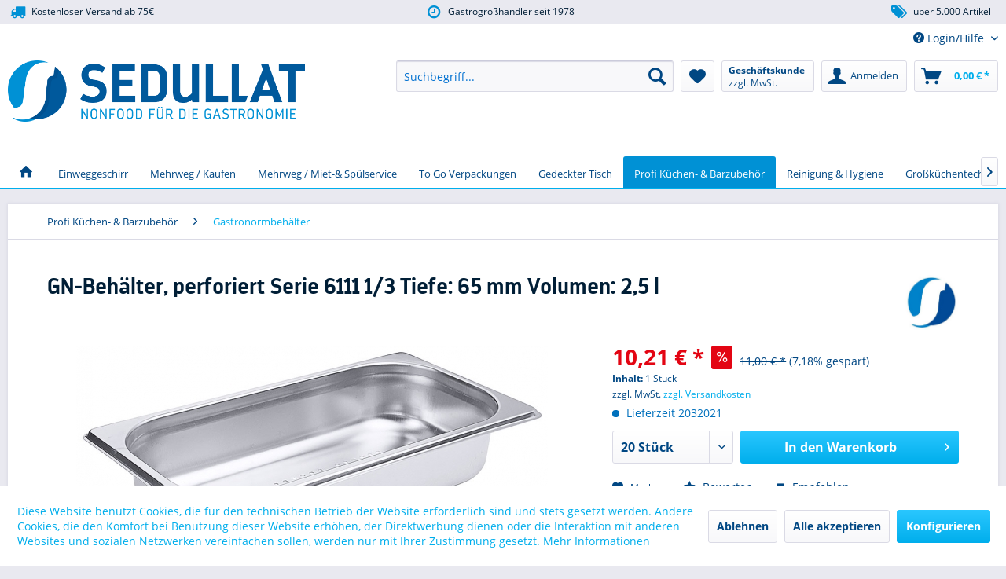

--- FILE ---
content_type: text/html; charset=UTF-8
request_url: https://sedullat.de/gn-behaelter,-perforiert-serie-6111-tiefe-65-mm-
body_size: 25072
content:
<!DOCTYPE html> <html class="no-js" lang="de" itemscope="itemscope" itemtype="https://schema.org/WebPage"> <head> <meta charset="utf-8"> <meta name="author" content="" /> <meta name="robots" content="index,follow" /> <meta name="revisit-after" content="15 days" /> <meta name="keywords" content="GN-Behälter, Seitenlochung, mm mittelschwere, 06-08, mm stapelbar Ausgangsmaterialstärke, Tiefe Lochdurchmesser, mm, 100, 631-1 Boden-, perforiert, EuroNorm, bzw., 66075, Edelstahl DIN, 6111 aus, Serie, Qualität " /> <meta name="description" content="GN-Behälter, perforiert Serie 6111 1/3 Tiefe: 65 mm Volumen: 2,5 l jetzt bei Sedullat im Online-Shop kaufen!" /> <meta property="og:type" content="product" /> <meta property="og:site_name" content="Sedullat-Gastro-Non-Food Online Shop" /> <meta property="og:url" content="https://sedullat.de/gn-behaelter,-perforiert-serie-6111-tiefe-65-mm-" /> <meta property="og:title" content="GN-Behälter, perforiert Serie 6111 1/3 Tiefe: 65 mm Volumen: 2,5 l" /> <meta property="og:description" content=" GN-Behälter, perforiert Serie 6111 aus Edelstahl DIN 66075 bzw. EuroNorm 631-1 Boden- und Seitenlochung ab 100 mm Tiefe Lochdurchmesser 4 mm stapelbar Ausgangsmaterialstärke 0,6-0,8 mm mittelschwere Qualität " /> <meta property="og:image" content="https://sedullat.de/media/image/57/54/38/a6113065.jpg" /> <meta name="twitter:card" content="product" /> <meta name="twitter:site" content="Sedullat-Gastro-Non-Food Online Shop" /> <meta name="twitter:title" content="GN-Behälter, perforiert Serie 6111 1/3 Tiefe: 65 mm Volumen: 2,5 l" /> <meta name="twitter:description" content=" GN-Behälter, perforiert Serie 6111 aus Edelstahl DIN 66075 bzw. EuroNorm 631-1 Boden- und Seitenlochung ab 100 mm Tiefe Lochdurchmesser 4 mm stapelbar Ausgangsmaterialstärke 0,6-0,8 mm mittelschwere Qualität " /> <meta name="twitter:image" content="https://sedullat.de/media/image/57/54/38/a6113065.jpg" /> <meta property="product:brand" content="Sedullat" /> <meta property="product:price" content="10,21" /> <meta property="product:product_link" content="https://sedullat.de/gn-behaelter,-perforiert-serie-6111-tiefe-65-mm-" /> <meta itemprop="copyrightHolder" content="Sedullat-Gastro-Non-Food Online Shop" /> <meta itemprop="copyrightYear" content="2014" /> <meta itemprop="isFamilyFriendly" content="True" /> <meta itemprop="image" content="https://sedullat.de/media/image/11/d1/6f/sedullat-logo-2xCropped.png" /> <meta name="viewport" content="width=device-width, initial-scale=1.0"> <meta name="mobile-web-app-capable" content="yes"> <meta name="apple-mobile-web-app-title" content="Sedullat-Gastro-Non-Food Online Shop"> <meta name="apple-mobile-web-app-capable" content="yes"> <meta name="apple-mobile-web-app-status-bar-style" content="default"> <link rel="apple-touch-icon-precomposed" href="https://sedullat.de/media/image/a8/12/68/Sedullat_Icon_2019Fy15q0C6vDhVP.jpg"> <link rel="shortcut icon" href="https://sedullat.de/media/image/8b/ea/69/Sedullat_Icon_20195dc1641507792.jpg"> <meta name="msapplication-navbutton-color" content="#00AEEC" /> <meta name="application-name" content="Sedullat-Gastro-Non-Food Online Shop" /> <meta name="msapplication-starturl" content="https://sedullat.de/" /> <meta name="msapplication-window" content="width=1024;height=768" /> <meta name="msapplication-TileImage" content="https://sedullat.de/media/image/a8/12/68/Sedullat_Icon_2019Fy15q0C6vDhVP.jpg"> <meta name="msapplication-TileColor" content="#00AEEC"> <meta name="theme-color" content="#00AEEC" /> <link rel="canonical" href="https://sedullat.de/gn-behaelter,-perforiert-serie-6111-tiefe-65-mm-" /> <title itemprop="name">GN-Behälter, perforiert Serie 6111 1/3 Tiefe: 65 mm Volumen: 2,5 l </title> <link href="/web/cache/1759744119_5c223b44cd12fb371cf77d023dd003dd.css" media="all" rel="stylesheet" type="text/css" /> <style type="text/css"> .ngs--sales-badges .product--box .product--badges .ngs--badge--discount{ background-color: #FF0000; color: #FFFFFF; font-size: 16px; line-height: 26px; vertical-align: top; } .ngs--sales-badges .product--box .product--badges .ngs--badge--discount{ box-shadow: 1px 1px 3px 0px #777777; } .ngs--sales-badges .product--box .product--badges .ngs--badge--discount .icon--percent2{ color: #FFFFFF; font-size: 16px; vertical-align: top; line-height: 26px; } .ngs--sales-badges .product--box .product--badges .ngs--badge--discount .ngs--sales-badges-save-info{ color: #FFFFFF; background-color: #FF0000; font-size: 12px; line-height: 26px; vertical-align: top; } </style> <script type="text/javascript" src="//fast.fonts.net/jsapi/70d9b9c6-621a-46a3-8ce0-b35e3e09bf66.js"></script> <script>
window.basketData = {
hasData: false,
data:[]
};
</script> <script>
var gaProperty = 'UA-169328281-1';
// Disable tracking if the opt-out cookie exists.
var disableStr = 'ga-disable-' + gaProperty;
if (document.cookie.indexOf(disableStr + '=true') > -1) {
window[disableStr] = true;
}
// Opt-out function
function gaOptout() {
document.cookie = disableStr + '=true; expires=Thu, 31 Dec 2199 23:59:59 UTC; path=/';
window[disableStr] = true;
}
</script> <div data-googleAnalytics="true" data-googleConversionID="" data-googleConversionLabel="" data-googleConversionLanguage="" data-googleTrackingID="UA-169328281-1" data-googleAnonymizeIp="1" data-googleOptOutCookie="1" data-googleTrackingLibrary="ua" data-realAmount="" data-showCookieNote="1" data-cookieNoteMode="1" > </div> </head> <body class="is--ctl-detail is--act-index ngs--sales-badges " > <div data-paypalUnifiedMetaDataContainer="true" data-paypalUnifiedRestoreOrderNumberUrl="https://sedullat.de/widgets/PaypalUnifiedOrderNumber/restoreOrderNumber" class="is--hidden"> </div> <div class="page-wrap"> <noscript class="noscript-main"> <div class="alert is--warning"> <div class="alert--icon"> <i class="icon--element icon--warning"></i> </div> <div class="alert--content"> Um Sedullat-Gastro-Non-Food&#x20;Online&#x20;Shop in vollem Umfang nutzen zu k&ouml;nnen, empfehlen wir Ihnen Javascript in Ihrem Browser zu aktiveren. </div> </div> </noscript> <header class="header-main header--padding"> <style type="text/css"> i.wcb {color: #0091D5;font-size: 19px } .WCB-Item {color: #001E36;background: #E9E9F0;font-size: 12px } .WCB-Item a {color: #001E36; } </style> <div class="CB-container" style="background: #E9E9F0;border-bottom: 2px solid #FFFFFF"> <div class="wcon-bar" style="height: 30px;line-height: 30px;" > <p class="WCB-Item WCB-first wcb-blending1-3 list-group-item wcb-count3" href="#"><i class="wcb wcb-truck wcb-fw nicht animiert" aria-hidden="true"></i>&nbsp; Kostenloser Versand ab 75€</p> <p class="WCB-Item WCB-center wcb-blending2-3 list-group-item wcb-count3" href="#"><i class="wcb wcb-clock-o wcb-fw " aria-hidden="true"></i>&nbsp; Gastrogroßhändler seit 1978</p> <p class="WCB-Item WCB-last wcb-blending3-3 list-group-item wcb-count3" href="#"><i class="wcb wcb-tags wcb-fw nicht animiert" aria-hidden="true"></i>&nbsp; über 5.000 Artikel</p> </div> </div> <div class="top-bar"> <div class="container block-group"> <nav class="top-bar--navigation block" role="menubar">   <div class="navigation--entry entry--service has--drop-down" role="menuitem" aria-haspopup="true" data-drop-down-menu="true"> <i class="icon--service"></i> Login/Hilfe <ul class="service--list is--rounded" role="menu"> <li class="service--entry" role="menuitem"> <a class="service--link" href="https://sedullat.de/registerFC/index/sValidation/H" title="Kunden-Login" > Kunden-Login </a> </li> <li class="service--entry" role="menuitem"> <a class="service--link" href="https://sedullat.de/hilfe/support" title="Hilfe / Support" > Hilfe / Support </a> </li> </ul> </div> </nav> </div> </div> <div class="container header--navigation"> <div class="logo-main block-group" role="banner"> <div class="logo--shop block"> <a class="logo--link" href="https://sedullat.de/" title="Sedullat-Gastro-Non-Food Online Shop - zur Startseite wechseln"> <picture> <source srcset="https://sedullat.de/media/image/11/d1/6f/sedullat-logo-2xCropped.png" media="(min-width: 78.75em)"> <source srcset="https://sedullat.de/media/image/11/d1/6f/sedullat-logo-2xCropped.png" media="(min-width: 64em)"> <source srcset="https://sedullat.de/media/image/11/d1/6f/sedullat-logo-2xCropped.png" media="(min-width: 48em)"> <img srcset="https://sedullat.de/media/image/11/d1/6f/sedullat-logo-2xCropped.png" alt="Sedullat-Gastro-Non-Food Online Shop - zur Startseite wechseln" /> </picture> </a> </div> </div> <nav class="shop--navigation block-group"> <ul class="navigation--list block-group" role="menubar"> <li class="navigation--entry entry--signet"> <a href="/"> <img src="/themes/Frontend/Sedullat/frontend/_public/src/img/logos/signet.png" alt="Sedullat Signet" /> </a> </li> <li class="navigation--entry entry--menu-left" role="menuitem"> <a class="entry--link entry--trigger btn is--icon-left" href="#offcanvas--left" data-offcanvas="true" data-offCanvasSelector=".sidebar-main" aria-label="Menü"> <i class="icon--menu"></i> Menü </a> </li> <li class="navigation--entry entry--search no--margin" role="menuitem" data-search="true" aria-haspopup="true"> <a class="btn entry--link entry--trigger" href="#show-hide--search" title="Suche anzeigen / schließen"> <i class="icon--search"></i> <span class="search--display">Suchen</span> </a> <form action="/search" method="get" class="main-search--form"> <input type="search" name="sSearch" aria-label="Suchbegriff..." class="main-search--field" autocomplete="off" autocapitalize="off" placeholder="Suchbegriff..." maxlength="30" /> <button type="submit" class="main-search--button" aria-label="Suchen"> <i class="icon--search"></i> <span class="main-search--text">Suchen</span> </button> <div class="form--ajax-loader">&nbsp;</div> </form> <div class="main-search--results"></div> </li>  <li class="navigation--entry entry--notepad" role="menuitem"> <a href="https://sedullat.de/note" title="Merkzettel" aria-label="Merkzettel" class="btn"> <i class="icon--heart"></i> </a> </li> <li class="navigation--entry entry--maxia-tax-switch" role="menuitem" aria-haspopup="true" data-drop-down-menu="true" > <div class="btn entry--link maxia-tax-switch--button" > <span class="maxia-tax-switch--label"> Geschäftskunde </span> <span class="maxia-tax-switch--value"> zzgl. MwSt. </span> </div> <ul class="maxia-tax-switch--dropdown is--rounded" role="menu"> <li class="maxia-tax-switch--entry" role="menuitem"> <a class="maxia-tax-switch--link compare--link blocked--link" href="https://sedullat.de/MaxiaTaxSwitch?isNet=1" rel="nofollow"> Geschäftskunde <span class="maxia-tax-switch--link-desc compare--link blocked--link"> Preise werden zzgl. MwSt. angezeigt </span> </a> </li> <li class="maxia-tax-switch--entry" role="menuitem"> <a class="maxia-tax-switch--link compare--link blocked--link" href="https://sedullat.de/MaxiaTaxSwitch?isNet=0" rel="nofollow"> Privatkunde <span class="maxia-tax-switch--link-desc compare--link blocked--link"> Preise werden inkl. MwSt. angezeigt </span> </a> </li> </ul> </li> <li class="navigation--entry entry--account" role="menuitem" data-offcanvas="true" data-offCanvasSelector=".account--dropdown-navigation"> <a href="https://sedullat.de/account" title="Mein Konto" aria-label="Mein Konto" class="btn is--icon-left entry--link account--link"> <i class="icon--account"></i> <span class="account--display"> Anmelden </span> </a> </li> <li class="navigation--entry entry--cart" role="menuitem"> <a class="btn is--icon-left cart--link" href="https://sedullat.de/checkout/cart" title="Warenkorb" aria-label="Warenkorb"> <span class="cart--display"> Warenkorb </span> <span class="badge is--primary is--minimal cart--quantity is--hidden">0</span> <i class="icon--basket"></i> <span class="cart--amount"> 0,00&nbsp;&euro; * </span> </a> <div class="ajax-loader">&nbsp;</div> </li>  </ul> </nav> <div class="container--ajax-cart" data-collapse-cart="true"></div> </div> </header> <nav class="navigation-main header--padding"> <div class="container" data-menu-scroller="true" data-listSelector=".navigation--list.container" data-viewPortSelector=".navigation--list-wrapper"> <div class="navigation--list-wrapper"> <ul class="navigation--list container" role="menubar" itemscope="itemscope" itemtype="https://schema.org/SiteNavigationElement"> <li class="navigation--entry is--home" role="menuitem"> <a class="navigation--link is--first" href="https://sedullat.de/" title="Startseite" itemprop="url"> <i class="icon--house"></i> </a> </li> <li class="navigation--entry" role="menuitem"><a class="navigation--link" href="https://sedullat.de/einweggeschirr" title="Einweggeschirr" aria-label="Einweggeschirr" itemprop="url"><span itemprop="name">Einweggeschirr</span></a></li><li class="navigation--entry" role="menuitem"><a class="navigation--link" href="https://sedullat.de/dishcircle-takeaway-behaelter" title="Mehrweg / Kaufen" aria-label="Mehrweg / Kaufen" itemprop="url"><span itemprop="name">Mehrweg / Kaufen</span></a></li><li class="navigation--entry" role="menuitem"><a class="navigation--link" href="https://sedullat.de/mehrweg/miet-spuelservice" title="Mehrweg / Miet-& Spülservice " aria-label="Mehrweg / Miet-& Spülservice " itemprop="url"><span itemprop="name">Mehrweg / Miet-& Spülservice </span></a></li><li class="navigation--entry" role="menuitem"><a class="navigation--link" href="https://sedullat.de/gastro-to-go" title="To Go Verpackungen" aria-label="To Go Verpackungen" itemprop="url"><span itemprop="name">To Go Verpackungen</span></a></li><li class="navigation--entry" role="menuitem"><a class="navigation--link" href="https://sedullat.de/gedeckter-tisch" title="Gedeckter Tisch" aria-label="Gedeckter Tisch" itemprop="url"><span itemprop="name">Gedeckter Tisch</span></a></li><li class="navigation--entry is--active" role="menuitem"><a class="navigation--link is--active" href="https://sedullat.de/profi-kuechen-barzubehoer" title="Profi Küchen- & Barzubehör" aria-label="Profi Küchen- & Barzubehör" itemprop="url"><span itemprop="name">Profi Küchen- & Barzubehör</span></a></li><li class="navigation--entry" role="menuitem"><a class="navigation--link" href="https://sedullat.de/reinigungs-und-hygieneartikel" title="Reinigung & Hygiene" aria-label="Reinigung & Hygiene" itemprop="url"><span itemprop="name">Reinigung & Hygiene</span></a></li><li class="navigation--entry" role="menuitem"><a class="navigation--link" href="https://sedullat.de/grosskuechentechnik" title="Großküchentechnik" aria-label="Großküchentechnik" itemprop="url"><span itemprop="name">Großküchentechnik</span></a></li><li class="navigation--entry" role="menuitem"><a class="navigation--link" href="https://sedullat.de/sale" title="SALE" aria-label="SALE" itemprop="url"><span itemprop="name">SALE</span></a></li> </ul> </div> <div class="advanced-menu" data-advanced-menu="true" data-hoverDelay="250"> <div class="menu--container"> <div class="button-container"> <a href="https://sedullat.de/einweggeschirr" class="button--category" aria-label="Zur Kategorie Einweggeschirr" title="Zur Kategorie Einweggeschirr"> <i class="icon--arrow-right"></i> Zur Kategorie Einweggeschirr </a> <span class="button--close"> <i class="icon--cross"></i> </span> </div> <div class="content--wrapper has--content has--teaser"> <ul class="menu--list menu--level-0 columns--3" style="width: 75%;"> <li class="menu--list-item item--level-0" style="width: 100%"> <a href="https://sedullat.de/einweggeschirr/bio" class="menu--list-item-link" aria-label="Einweggeschirr Bio" title="Einweggeschirr Bio">Einweggeschirr Bio</a> <ul class="menu--list menu--level-1 columns--3"> <li class="menu--list-item item--level-1"> <a href="https://sedullat.de/gastro-to-go/bio-trinkbecher" class="menu--list-item-link" aria-label="Bio Trinkbecher" title="Bio Trinkbecher">Bio Trinkbecher</a> </li> <li class="menu--list-item item--level-1"> <a href="https://sedullat.de/to-go-bio-einweggeschirr" class="menu--list-item-link" aria-label="To Go Bio Einweggeschirr" title="To Go Bio Einweggeschirr">To Go Bio Einweggeschirr</a> </li> <li class="menu--list-item item--level-1"> <a href="https://sedullat.de/bio-becher-pla" class="menu--list-item-link" aria-label="Bio Becher aus PLA" title="Bio Becher aus PLA">Bio Becher aus PLA</a> </li> <li class="menu--list-item item--level-1"> <a href="https://sedullat.de/bio-besteck-aus-cpla" class="menu--list-item-link" aria-label="Bio Besteck aus CPLA" title="Bio Besteck aus CPLA">Bio Besteck aus CPLA</a> </li> <li class="menu--list-item item--level-1"> <a href="https://sedullat.de/bio-einwegbesteck" class="menu--list-item-link" aria-label="Bio Besteck Einweg" title="Bio Besteck Einweg">Bio Besteck Einweg</a> </li> <li class="menu--list-item item--level-1"> <a href="https://sedullat.de/palmblattgeschirr" class="menu--list-item-link" aria-label="Palmblattgeschirr" title="Palmblattgeschirr">Palmblattgeschirr</a> </li> </ul> </li> <li class="menu--list-item item--level-0" style="width: 100%"> <a href="https://sedullat.de/einweggeschirr-pappe" class="menu--list-item-link" aria-label="Einweggeschirr aus Pappe" title="Einweggeschirr aus Pappe">Einweggeschirr aus Pappe</a> <ul class="menu--list menu--level-1 columns--3"> <li class="menu--list-item item--level-1"> <a href="https://sedullat.de/einweggeschirr-pappe/pappteller" class="menu--list-item-link" aria-label="Pappteller" title="Pappteller">Pappteller</a> </li> <li class="menu--list-item item--level-1"> <a href="https://sedullat.de/einweggeschirr-pappe/pappteller-eckig" class="menu--list-item-link" aria-label="Teller Pappe eckig" title="Teller Pappe eckig">Teller Pappe eckig</a> </li> <li class="menu--list-item item--level-1"> <a href="https://sedullat.de/einweggeschirr-pappe/pappteller-rund" class="menu--list-item-link" aria-label="Teller Pappe rund" title="Teller Pappe rund">Teller Pappe rund</a> </li> <li class="menu--list-item item--level-1"> <a href="https://sedullat.de/einweggeschirr-pappe/ovale-pappschale" class="menu--list-item-link" aria-label="Schalen Pappe oval" title="Schalen Pappe oval">Schalen Pappe oval</a> </li> <li class="menu--list-item item--level-1"> <a href="https://sedullat.de/eisbecher-pappe" class="menu--list-item-link" aria-label="Eisbecher aus Pappe" title="Eisbecher aus Pappe">Eisbecher aus Pappe</a> </li> <li class="menu--list-item item--level-1"> <a href="https://sedullat.de/einweggeschirr-pappe/papiertragetaschen" class="menu--list-item-link" aria-label="Papiertragetaschen" title="Papiertragetaschen">Papiertragetaschen</a> </li> </ul> </li> <li class="menu--list-item item--level-0" style="width: 100%"> <a href="https://sedullat.de/einwegbecher" class="menu--list-item-link" aria-label="Einwegbecher" title="Einwegbecher">Einwegbecher</a> <ul class="menu--list menu--level-1 columns--3"> <li class="menu--list-item item--level-1"> <a href="https://sedullat.de/plastikbecher-wei" class="menu--list-item-link" aria-label="Plastikbecher weiß" title="Plastikbecher weiß">Plastikbecher weiß</a> </li> <li class="menu--list-item item--level-1"> <a href="https://sedullat.de/plastikbecher-klar" class="menu--list-item-link" aria-label="Plastikbecher klar" title="Plastikbecher klar">Plastikbecher klar</a> </li> <li class="menu--list-item item--level-1"> <a href="https://sedullat.de/smoothiebecher" class="menu--list-item-link" aria-label="Smoothiebecher" title="Smoothiebecher">Smoothiebecher</a> </li> <li class="menu--list-item item--level-1"> <a href="https://sedullat.de/plastikbecher-glasklar" class="menu--list-item-link" aria-label="Plastikbecher glasklar" title="Plastikbecher glasklar">Plastikbecher glasklar</a> </li> <li class="menu--list-item item--level-1"> <a href="https://sedullat.de/plastik-automatenbecher" class="menu--list-item-link" aria-label="Plastik Automatenbecher" title="Plastik Automatenbecher">Plastik Automatenbecher</a> </li> <li class="menu--list-item item--level-1"> <a href="https://sedullat.de/pappbecher" class="menu--list-item-link" aria-label="Pappbecher" title="Pappbecher">Pappbecher</a> </li> <li class="menu--list-item item--level-1"> <a href="https://sedullat.de/spitzbecher" class="menu--list-item-link" aria-label="Spitzbecher" title="Spitzbecher">Spitzbecher</a> </li> </ul> </li> <li class="menu--list-item item--level-0" style="width: 100%"> <a href="https://sedullat.de/coffee-to-go" class="menu--list-item-link" aria-label="Coffee to go Becher" title="Coffee to go Becher">Coffee to go Becher</a> <ul class="menu--list menu--level-1 columns--3"> <li class="menu--list-item item--level-1"> <a href="https://sedullat.de/coffee-to-go/deckel" class="menu--list-item-link" aria-label="Deckel " title="Deckel ">Deckel </a> </li> <li class="menu--list-item item--level-1"> <a href="https://sedullat.de/coffee-to-go/ruehrstaebchen" class="menu--list-item-link" aria-label="Rührstäbchen" title="Rührstäbchen">Rührstäbchen</a> </li> <li class="menu--list-item item--level-1"> <a href="https://sedullat.de/coffee-to-go/getraenkehalter" class="menu--list-item-link" aria-label="Getränkehalter" title="Getränkehalter">Getränkehalter</a> </li> <li class="menu--list-item item--level-1"> <a href="https://sedullat.de/coffee-to-go/verbruehschutz" class="menu--list-item-link" aria-label="Verbrühschutz" title="Verbrühschutz">Verbrühschutz</a> </li> <li class="menu--list-item item--level-1"> <a href="https://sedullat.de/coffee-to-go/filterpapier" class="menu--list-item-link" aria-label="Filterpapier" title="Filterpapier">Filterpapier</a> </li> </ul> </li> <li class="menu--list-item item--level-0" style="width: 100%"> <a href="https://sedullat.de/folien" class="menu--list-item-link" aria-label="Folien" title="Folien">Folien</a> <ul class="menu--list menu--level-1 columns--3"> <li class="menu--list-item item--level-1"> <a href="https://sedullat.de/frischhaltefolie" class="menu--list-item-link" aria-label="Frischhaltefolie" title="Frischhaltefolie">Frischhaltefolie</a> </li> <li class="menu--list-item item--level-1"> <a href="https://sedullat.de/alufolie" class="menu--list-item-link" aria-label="Alufolie" title="Alufolie">Alufolie</a> </li> <li class="menu--list-item item--level-1"> <a href="https://sedullat.de/palettenstretchfolie" class="menu--list-item-link" aria-label="Palettenstretchfolie" title="Palettenstretchfolie">Palettenstretchfolie</a> </li> </ul> </li> <li class="menu--list-item item--level-0" style="width: 100%"> <a href="https://sedullat.de/feinkostbecher" class="menu--list-item-link" aria-label="Feinkostbecher" title="Feinkostbecher">Feinkostbecher</a> <ul class="menu--list menu--level-1 columns--3"> <li class="menu--list-item item--level-1"> <a href="https://sedullat.de/feinkostbecher-rund" class="menu--list-item-link" aria-label="Feinkostbecher rund" title="Feinkostbecher rund">Feinkostbecher rund</a> </li> <li class="menu--list-item item--level-1"> <a href="https://sedullat.de/feinkostbecher-eckig" class="menu--list-item-link" aria-label="Feinkostbecher eckig" title="Feinkostbecher eckig">Feinkostbecher eckig</a> </li> <li class="menu--list-item item--level-1"> <a href="https://sedullat.de/feinkostbecher-kombipacks" class="menu--list-item-link" aria-label="Feinkostbecher-Kombipacks" title="Feinkostbecher-Kombipacks">Feinkostbecher-Kombipacks</a> </li> </ul> </li> <li class="menu--list-item item--level-0" style="width: 100%"> <a href="https://sedullat.de/einwegbesteck" class="menu--list-item-link" aria-label="Einwegbesteck" title="Einwegbesteck">Einwegbesteck</a> </li> <li class="menu--list-item item--level-0" style="width: 100%"> <a href="https://sedullat.de/pommesschalen" class="menu--list-item-link" aria-label="Pommesschalen" title="Pommesschalen">Pommesschalen</a> </li> </ul> <div class="menu--delimiter" style="right: 25%;"></div> <div class="menu--teaser" style="width: 25%;"> <a href="https://sedullat.de/einweggeschirr" aria-label="Zur Kategorie Einweggeschirr" title="Zur Kategorie Einweggeschirr" class="teaser--image" style="background-image: url(https://sedullat.de/media/image/9c/a7/a7/Pratipack-72-dpi-5.jpg);"></a> <div class="teaser--headline">Einweggeschirr für die Gastronomie</div> <div class="teaser--text"> Wir bieten Ihnen modernes und zeitgemässes Einweggeschirr und Verpackungen für den Gastro "To-go" Bereich. Selbstverständlich versorgen wir sie auch gerne mit Verpackungen, die aus moderen PlasikFREIEN Materilalien, wie Bagasse oder... <a class="teaser--text-link" href="https://sedullat.de/einweggeschirr" aria-label="mehr erfahren" title="mehr erfahren"> mehr erfahren </a> </div> </div> </div> </div> <div class="menu--container"> <div class="button-container"> <a href="https://sedullat.de/dishcircle-takeaway-behaelter" class="button--category" aria-label="Zur Kategorie Mehrweg / Kaufen" title="Zur Kategorie Mehrweg / Kaufen"> <i class="icon--arrow-right"></i> Zur Kategorie Mehrweg / Kaufen </a> <span class="button--close"> <i class="icon--cross"></i> </span> </div> <div class="content--wrapper has--content has--teaser"> <ul class="menu--list menu--level-0 columns--3" style="width: 75%;"> <li class="menu--list-item item--level-0" style="width: 100%"> <a href="https://sedullat.de/dishcircle-mehrweg-food-verpackungen" class="menu--list-item-link" aria-label="DishCircle Mehrweg Food-Verpackungen" title="DishCircle Mehrweg Food-Verpackungen">DishCircle Mehrweg Food-Verpackungen</a> <ul class="menu--list menu--level-1 columns--3"> <li class="menu--list-item item--level-1"> <a href="https://sedullat.de/menueteller" class="menu--list-item-link" aria-label="Menüteller" title="Menüteller">Menüteller</a> </li> <li class="menu--list-item item--level-1"> <a href="https://sedullat.de/menueschale" class="menu--list-item-link" aria-label="Menüschale" title="Menüschale">Menüschale</a> </li> <li class="menu--list-item item--level-1"> <a href="https://sedullat.de/runde-bowl" class="menu--list-item-link" aria-label="Runde Bowl" title="Runde Bowl">Runde Bowl</a> </li> <li class="menu--list-item item--level-1"> <a href="https://sedullat.de/pizzabox" class="menu--list-item-link" aria-label="Pizzabox" title="Pizzabox">Pizzabox</a> </li> <li class="menu--list-item item--level-1"> <a href="https://sedullat.de/menuebox" class="menu--list-item-link" aria-label="Menübox" title="Menübox">Menübox</a> </li> <li class="menu--list-item item--level-1"> <a href="https://sedullat.de/burgerbox" class="menu--list-item-link" aria-label="Burgerbox" title="Burgerbox">Burgerbox</a> </li> <li class="menu--list-item item--level-1"> <a href="https://sedullat.de/frittentray" class="menu--list-item-link" aria-label="Frittentray" title="Frittentray">Frittentray</a> </li> <li class="menu--list-item item--level-1"> <a href="https://sedullat.de/suppenbecher" class="menu--list-item-link" aria-label="Suppenbecher" title="Suppenbecher">Suppenbecher</a> </li> <li class="menu--list-item item--level-1"> <a href="https://sedullat.de/coffee-to-go-becher" class="menu--list-item-link" aria-label="Coffee to Go Becher" title="Coffee to Go Becher">Coffee to Go Becher</a> </li> <li class="menu--list-item item--level-1"> <a href="https://sedullat.de/mehrweg-deckel" class="menu--list-item-link" aria-label="Mehrweg Deckel" title="Mehrweg Deckel">Mehrweg Deckel</a> </li> <li class="menu--list-item item--level-1"> <a href="https://sedullat.de/mehrweg-trinkhalme" class="menu--list-item-link" aria-label="Mehrweg-Trinkhalme" title="Mehrweg-Trinkhalme">Mehrweg-Trinkhalme</a> </li> <li class="menu--list-item item--level-1"> <a href="https://sedullat.de/dishcircle-zubehoer" class="menu--list-item-link" aria-label="Zubehör" title="Zubehör">Zubehör</a> </li> </ul> </li> <li class="menu--list-item item--level-0" style="width: 100%"> <a href="https://sedullat.de/dishcircle-musterset" class="menu--list-item-link" aria-label="DishCircle - Musterset" title="DishCircle - Musterset">DishCircle - Musterset</a> </li> <li class="menu--list-item item--level-0" style="width: 100%"> <a href="https://sedullat.de/dish-mehrwegbecher" class="menu--list-item-link" aria-label="Mehrwegbecher" title="Mehrwegbecher">Mehrwegbecher</a> <ul class="menu--list menu--level-1 columns--3"> <li class="menu--list-item item--level-1"> <a href="https://sedullat.de/dish-becher" class="menu--list-item-link" aria-label="Becher" title="Becher">Becher</a> </li> <li class="menu--list-item item--level-1"> <a href="https://sedullat.de/kunststoff-glaeser" class="menu--list-item-link" aria-label="Gläser" title="Gläser">Gläser</a> </li> </ul> </li> <li class="menu--list-item item--level-0" style="width: 100%"> <a href="https://sedullat.de/mehrwegbesteck" class="menu--list-item-link" aria-label="Mehrwegbesteck" title="Mehrwegbesteck">Mehrwegbesteck</a> <ul class="menu--list menu--level-1 columns--3"> <li class="menu--list-item item--level-1"> <a href="https://sedullat.de/gabel" class="menu--list-item-link" aria-label="Gabel" title="Gabel">Gabel</a> </li> <li class="menu--list-item item--level-1"> <a href="https://sedullat.de/essloeffel" class="menu--list-item-link" aria-label="Esslöffel" title="Esslöffel">Esslöffel</a> </li> <li class="menu--list-item item--level-1"> <a href="https://sedullat.de/messer" class="menu--list-item-link" aria-label="Messer" title="Messer">Messer</a> </li> </ul> </li> </ul> <div class="menu--delimiter" style="right: 25%;"></div> <div class="menu--teaser" style="width: 25%;"> <a href="https://sedullat.de/dishcircle-takeaway-behaelter" aria-label="Zur Kategorie Mehrweg / Kaufen" title="Zur Kategorie Mehrweg / Kaufen" class="teaser--image" style="background-image: url(https://sedullat.de/media/image/60/f0/2b/Broschre-mobiles-Splen_page4_image.png);"></a> <div class="teaser--headline">DishCircle by Sedullat- Die umweltfreundlichen Mehrwegbehälter</div> <div class="teaser--text"> Unsere Idee des Mehrwegs für die Gastronomie Mit dem&nbsp; Mehrwegsystem DishCircle leisten wir unseren Beitrag zur Vermeidung von Verpackungsmüll. Hier bieten wir euch eine gute Auswahl an Mehrwegbehältern, die Ihr frei kaufen könnt.... <a class="teaser--text-link" href="https://sedullat.de/dishcircle-takeaway-behaelter" aria-label="mehr erfahren" title="mehr erfahren"> mehr erfahren </a> </div> </div> </div> </div> <div class="menu--container"> <div class="button-container"> <a href="https://sedullat.de/mehrweg/miet-spuelservice" class="button--category" aria-label="Zur Kategorie Mehrweg / Miet-&amp; Spülservice " title="Zur Kategorie Mehrweg / Miet-&amp; Spülservice "> <i class="icon--arrow-right"></i> Zur Kategorie Mehrweg / Miet-& Spülservice </a> <span class="button--close"> <i class="icon--cross"></i> </span> </div> <div class="content--wrapper has--content has--teaser"> <ul class="menu--list menu--level-0 columns--3" style="width: 75%;"> <li class="menu--list-item item--level-0" style="width: 100%"> <a href="https://sedullat.de/speisegastronomie" class="menu--list-item-link" aria-label="Speisegastronomie" title="Speisegastronomie">Speisegastronomie</a> <ul class="menu--list menu--level-1 columns--3"> <li class="menu--list-item item--level-1"> <a href="https://sedullat.de/mieten-bowl" class="menu--list-item-link" aria-label="Mieten Bowl" title="Mieten Bowl">Mieten Bowl</a> </li> <li class="menu--list-item item--level-1"> <a href="https://sedullat.de/mieten-groe-teller" class="menu--list-item-link" aria-label="Mieten Große Teller" title="Mieten Große Teller">Mieten Große Teller</a> </li> <li class="menu--list-item item--level-1"> <a href="https://sedullat.de/mieten-suppenbecher" class="menu--list-item-link" aria-label="Mieten Suppenbecher" title="Mieten Suppenbecher">Mieten Suppenbecher</a> </li> <li class="menu--list-item item--level-1"> <a href="https://sedullat.de/mieten-menueschale" class="menu--list-item-link" aria-label="Mieten Menüschale" title="Mieten Menüschale">Mieten Menüschale</a> </li> <li class="menu--list-item item--level-1"> <a href="https://sedullat.de/mieten-kleine-teller-/-kuchenteller" class="menu--list-item-link" aria-label="Mieten Kleine Teller / Kuchenteller" title="Mieten Kleine Teller / Kuchenteller">Mieten Kleine Teller / Kuchenteller</a> </li> <li class="menu--list-item item--level-1"> <a href="https://sedullat.de/mieten-hamburgerbox" class="menu--list-item-link" aria-label="Mieten Hamburgerbox" title="Mieten Hamburgerbox">Mieten Hamburgerbox</a> </li> <li class="menu--list-item item--level-1"> <a href="https://sedullat.de/mieten-frittentray-klein" class="menu--list-item-link" aria-label="Mieten Frittentray (klein)" title="Mieten Frittentray (klein)">Mieten Frittentray (klein)</a> </li> <li class="menu--list-item item--level-1"> <a href="https://sedullat.de/mieten-frittentray-gross" class="menu--list-item-link" aria-label="Mieten Frittentray (groß)" title="Mieten Frittentray (groß)">Mieten Frittentray (groß)</a> </li> </ul> </li> <li class="menu--list-item item--level-0" style="width: 100%"> <a href="https://sedullat.de/getraenke-gastronomie" class="menu--list-item-link" aria-label="Getränke &amp; Gastronomie" title="Getränke &amp; Gastronomie">Getränke & Gastronomie</a> <ul class="menu--list menu--level-1 columns--3"> <li class="menu--list-item item--level-1"> <a href="https://sedullat.de/becher-" class="menu--list-item-link" aria-label="Mieten Becher" title="Mieten Becher">Mieten Becher</a> </li> <li class="menu--list-item item--level-1"> <a href="https://sedullat.de/weinglaeser" class="menu--list-item-link" aria-label="Mieten Weingläser" title="Mieten Weingläser">Mieten Weingläser</a> </li> <li class="menu--list-item item--level-1"> <a href="https://sedullat.de/sektglaeser" class="menu--list-item-link" aria-label="Mieten Sektgläser" title="Mieten Sektgläser">Mieten Sektgläser</a> </li> </ul> </li> <li class="menu--list-item item--level-0" style="width: 100%"> <a href="https://sedullat.de/dishcircle-party-box" class="menu--list-item-link" aria-label="DishCircle Mehrweg Party Box" title="DishCircle Mehrweg Party Box">DishCircle Mehrweg Party Box</a> </li> <li class="menu--list-item item--level-0" style="width: 100%"> <a href="https://sedullat.de/dishcircle-die-mobile-spuelstation-" class="menu--list-item-link" aria-label="DishCircle-Die Mobile Spülstation" title="DishCircle-Die Mobile Spülstation">DishCircle-Die Mobile Spülstation</a> </li> </ul> <div class="menu--delimiter" style="right: 25%;"></div> <div class="menu--teaser" style="width: 25%;"> <a href="https://sedullat.de/mehrweg/miet-spuelservice" aria-label="Zur Kategorie Mehrweg / Miet-&amp; Spülservice " title="Zur Kategorie Mehrweg / Miet-&amp; Spülservice " class="teaser--image" style="background-image: url(https://sedullat.de/media/image/47/1f/f2/230724-DIS-020_S1-2.jpg);"></a> <div class="teaser--headline">DishCircle - Mieten Sie für Ihren Event, Ihre Party</div> <div class="teaser--text"> Mieten Sie für Ihren Event, Ihre Party aber auch Ihr Volksfest unsere Behälter und Becher. Egal wie groß oder klein Sie feiern, wir finden für Ihre Veranstaltung eine Lösung keinen Müll zu produzieren. Wir freuen uns auf Ihre Anfrage! &nbsp; <a class="teaser--text-link" href="https://sedullat.de/mehrweg/miet-spuelservice" aria-label="mehr erfahren" title="mehr erfahren"> mehr erfahren </a> </div> </div> </div> </div> <div class="menu--container"> <div class="button-container"> <a href="https://sedullat.de/gastro-to-go" class="button--category" aria-label="Zur Kategorie To Go Verpackungen" title="Zur Kategorie To Go Verpackungen"> <i class="icon--arrow-right"></i> Zur Kategorie To Go Verpackungen </a> <span class="button--close"> <i class="icon--cross"></i> </span> </div> <div class="content--wrapper has--content has--teaser"> <ul class="menu--list menu--level-0 columns--3" style="width: 75%;"> <li class="menu--list-item item--level-0" style="width: 100%"> <a href="https://sedullat.de/bio-verpackungen-to-go" class="menu--list-item-link" aria-label="To Go Bio Verpackungen Gastronomie" title="To Go Bio Verpackungen Gastronomie">To Go Bio Verpackungen Gastronomie</a> <ul class="menu--list menu--level-1 columns--3"> <li class="menu--list-item item--level-1"> <a href="https://sedullat.de/bio-menueboxen" class="menu--list-item-link" aria-label="Bio Menüboxen" title="Bio Menüboxen">Bio Menüboxen</a> </li> <li class="menu--list-item item--level-1"> <a href="https://sedullat.de/gastro-to-go/bio/kraftpapier-verpackungen" class="menu--list-item-link" aria-label="Bio Kraftpapier Verpackungen" title="Bio Kraftpapier Verpackungen">Bio Kraftpapier Verpackungen</a> </li> <li class="menu--list-item item--level-1"> <a href="https://sedullat.de/gastro-to-go/bio/fastfood-verpackungen" class="menu--list-item-link" aria-label="Bio Fastfood Verpackungen" title="Bio Fastfood Verpackungen">Bio Fastfood Verpackungen</a> </li> <li class="menu--list-item item--level-1"> <a href="https://sedullat.de/gastro-to-go/bio/verpackungen" class="menu--list-item-link" aria-label="Bio To Go Verpackungen" title="Bio To Go Verpackungen">Bio To Go Verpackungen</a> </li> <li class="menu--list-item item--level-1"> <a href="https://sedullat.de/gastro-to-go/bio/verpackungsbecher" class="menu--list-item-link" aria-label="Bio Verpackungsbecher" title="Bio Verpackungsbecher">Bio Verpackungsbecher</a> </li> <li class="menu--list-item item--level-1"> <a href="https://sedullat.de/gastro-to-go/bio/salatschalen" class="menu--list-item-link" aria-label="Bio Salatschalen" title="Bio Salatschalen">Bio Salatschalen</a> </li> <li class="menu--list-item item--level-1"> <a href="https://sedullat.de/gastro-to-go/bio/suppenbecher" class="menu--list-item-link" aria-label="Bio Suppenbecher" title="Bio Suppenbecher">Bio Suppenbecher</a> </li> <li class="menu--list-item item--level-1"> <a href="https://sedullat.de/gastro-to-go/bio/siegelsystem" class="menu--list-item-link" aria-label="Bio-Siegelsystem" title="Bio-Siegelsystem">Bio-Siegelsystem</a> </li> <li class="menu--list-item item--level-1"> <a href="https://sedullat.de/gastro-to-go/bio/siegelschale" class="menu--list-item-link" aria-label="Bio Siegelschale" title="Bio Siegelschale">Bio Siegelschale</a> </li> <li class="menu--list-item item--level-1"> <a href="https://sedullat.de/gastro-to-go/bio/kompostierbare-verpackungen" class="menu--list-item-link" aria-label="Kompostierbare Verpackungen" title="Kompostierbare Verpackungen">Kompostierbare Verpackungen</a> </li> <li class="menu--list-item item--level-1"> <a href="https://sedullat.de/gastro-to-go/papiertragetaschen" class="menu--list-item-link" aria-label="Papiertragetaschen" title="Papiertragetaschen">Papiertragetaschen</a> </li> <li class="menu--list-item item--level-1"> <a href="https://sedullat.de/snack-salatbox" class="menu--list-item-link" aria-label="Snack &amp; Salatbox" title="Snack &amp; Salatbox">Snack & Salatbox</a> </li> <li class="menu--list-item item--level-1"> <a href="https://sedullat.de/buttertoepfchen" class="menu--list-item-link" aria-label="Buttertöpfchen" title="Buttertöpfchen">Buttertöpfchen</a> </li> </ul> </li> <li class="menu--list-item item--level-0" style="width: 100%"> <a href="https://sedullat.de/gastro-to-go/kraftpapier-verpackung" class="menu--list-item-link" aria-label="Kraftpapier Verpackungen" title="Kraftpapier Verpackungen">Kraftpapier Verpackungen</a> </li> <li class="menu--list-item item--level-0" style="width: 100%"> <a href="https://sedullat.de/gastro-to-go/aluminium-verpackungen" class="menu--list-item-link" aria-label="Verpackungen aus Alu" title="Verpackungen aus Alu">Verpackungen aus Alu</a> <ul class="menu--list menu--level-1 columns--3"> <li class="menu--list-item item--level-1"> <a href="https://sedullat.de/gastro-to-go/aluminium-verpackungen/rund" class="menu--list-item-link" aria-label="Aluschalen Rundformen" title="Aluschalen Rundformen">Aluschalen Rundformen</a> </li> <li class="menu--list-item item--level-1"> <a href="https://sedullat.de/gastro-to-go/aluminium-verpackungen/eckig" class="menu--list-item-link" aria-label="Aluschalen eckige Formen" title="Aluschalen eckige Formen">Aluschalen eckige Formen</a> </li> <li class="menu--list-item item--level-1"> <a href="https://sedullat.de/gastro-to-go/aluminium-verpackungen/menueschalen" class="menu--list-item-link" aria-label="Alu Menüschalen" title="Alu Menüschalen">Alu Menüschalen</a> </li> <li class="menu--list-item item--level-1"> <a href="https://sedullat.de/gastro-to-go/aluminium-verpackungen/servierplatten" class="menu--list-item-link" aria-label="Aluservierplatten" title="Aluservierplatten">Aluservierplatten</a> </li> </ul> </li> <li class="menu--list-item item--level-0" style="width: 100%"> <a href="https://sedullat.de/papier-und-pappverpackungen" class="menu--list-item-link" aria-label="Papier &amp; Pappenverpackungen" title="Papier &amp; Pappenverpackungen">Papier & Pappenverpackungen</a> <ul class="menu--list menu--level-1 columns--3"> <li class="menu--list-item item--level-1"> <a href="https://sedullat.de/papier-und-pappverpackungen/tortenunterlagen" class="menu--list-item-link" aria-label="Tortenunterlagen" title="Tortenunterlagen">Tortenunterlagen</a> </li> <li class="menu--list-item item--level-1"> <a href="https://sedullat.de/papier-und-pappverpackungen/baeckerfaltenbeutel" class="menu--list-item-link" aria-label="Bäckerfaltenbeutel" title="Bäckerfaltenbeutel">Bäckerfaltenbeutel</a> </li> <li class="menu--list-item item--level-1"> <a href="https://sedullat.de/papier-und-pappverpackungen/backtrennpapier" class="menu--list-item-link" aria-label="Backtrennpapier" title="Backtrennpapier">Backtrennpapier</a> </li> <li class="menu--list-item item--level-1"> <a href="https://sedullat.de/papier-und-pappverpackungen/metzgerfaltenbeutel" class="menu--list-item-link" aria-label="Metzgerfaltenbeutel" title="Metzgerfaltenbeutel">Metzgerfaltenbeutel</a> </li> <li class="menu--list-item item--level-1"> <a href="https://sedullat.de/papier-und-pappverpackungen/haehnchenbeutel" class="menu--list-item-link" aria-label="Hähnchenbeutel" title="Hähnchenbeutel">Hähnchenbeutel</a> </li> <li class="menu--list-item item--level-1"> <a href="https://sedullat.de/hot-dog-beutel" class="menu--list-item-link" aria-label="Hot-Dog-Beutel" title="Hot-Dog-Beutel">Hot-Dog-Beutel</a> </li> <li class="menu--list-item item--level-1"> <a href="https://sedullat.de/imbissbeutel" class="menu--list-item-link" aria-label="Imbissbeutel" title="Imbissbeutel">Imbissbeutel</a> </li> <li class="menu--list-item item--level-1"> <a href="https://sedullat.de/papier-und-pappverpackungen/einschlapapier-pergament" class="menu--list-item-link" aria-label="Einschlapapier/ Pergament" title="Einschlapapier/ Pergament">Einschlapapier/ Pergament</a> </li> </ul> </li> <li class="menu--list-item item--level-0" style="width: 100%"> <a href="https://sedullat.de/gastro-to-go/menueboxen-zuklappbar" class="menu--list-item-link" aria-label="Menüboxen - zuklappbar" title="Menüboxen - zuklappbar">Menüboxen - zuklappbar</a> <ul class="menu--list menu--level-1 columns--3"> <li class="menu--list-item item--level-1"> <a href="https://sedullat.de/gastro-to-go/menueboxen-zuklappbar/geteilt" class="menu--list-item-link" aria-label="Geteilte Menüboxen" title="Geteilte Menüboxen">Geteilte Menüboxen</a> </li> <li class="menu--list-item item--level-1"> <a href="https://sedullat.de/gastro-to-go/menueboxen-zuklappbar/ungeteilt" class="menu--list-item-link" aria-label="Ungeteilte Menüboxen" title="Ungeteilte Menüboxen">Ungeteilte Menüboxen</a> </li> <li class="menu--list-item item--level-1"> <a href="https://sedullat.de/gastro-to-go/menueboxen-zuklappbar/bagasse" class="menu--list-item-link" aria-label="Bagasse Menüboxen" title="Bagasse Menüboxen">Bagasse Menüboxen</a> </li> </ul> </li> <li class="menu--list-item item--level-0" style="width: 100%"> <a href="https://sedullat.de/gastro-to-go/menueschalen" class="menu--list-item-link" aria-label="Menüschalen" title="Menüschalen">Menüschalen</a> <ul class="menu--list menu--level-1 columns--3"> <li class="menu--list-item item--level-1"> <a href="https://sedullat.de/gastro-to-go/menueschalen/ungeteilt" class="menu--list-item-link" aria-label="Ungeteilte Menüschalen" title="Ungeteilte Menüschalen">Ungeteilte Menüschalen</a> </li> <li class="menu--list-item item--level-1"> <a href="https://sedullat.de/gastro-to-go/menueschalen/geteilt" class="menu--list-item-link" aria-label="Geteilte Menüschalen" title="Geteilte Menüschalen">Geteilte Menüschalen</a> </li> <li class="menu--list-item item--level-1"> <a href="https://sedullat.de/gastro-to-go/schalen-aus-aluminium" class="menu--list-item-link" aria-label="Essensschalen aus Aluminium" title="Essensschalen aus Aluminium">Essensschalen aus Aluminium</a> </li> <li class="menu--list-item item--level-1"> <a href="https://sedullat.de/gastro-to-go/menueschalen-siegelgeraete" class="menu--list-item-link" aria-label="Menüschalen für Siegelgeräte" title="Menüschalen für Siegelgeräte">Menüschalen für Siegelgeräte</a> </li> <li class="menu--list-item item--level-1"> <a href="https://sedullat.de/gastro-to-go/bagasse-menueschalen" class="menu--list-item-link" aria-label="Bagasse Menüschalen für Siegelgeräte" title="Bagasse Menüschalen für Siegelgeräte">Bagasse Menüschalen für Siegelgeräte</a> </li> </ul> </li> <li class="menu--list-item item--level-0" style="width: 100%"> <a href="https://sedullat.de/gastro-to-go/salatschalen" class="menu--list-item-link" aria-label="Salatschalen" title="Salatschalen">Salatschalen</a> </li> <li class="menu--list-item item--level-0" style="width: 100%"> <a href="https://sedullat.de/gastro-to-go/suppenbecher" class="menu--list-item-link" aria-label="Suppenbecher" title="Suppenbecher">Suppenbecher</a> <ul class="menu--list menu--level-1 columns--3"> <li class="menu--list-item item--level-1"> <a href="https://sedullat.de/gastro-to-go/kraftpapier-suppenbecher" class="menu--list-item-link" aria-label="Kraftpapier Suppenbecher" title="Kraftpapier Suppenbecher">Kraftpapier Suppenbecher</a> </li> <li class="menu--list-item item--level-1"> <a href="https://sedullat.de/gastro-to-go/airpac-suppenbecher" class="menu--list-item-link" aria-label="Airpac Suppenbecher" title="Airpac Suppenbecher">Airpac Suppenbecher</a> </li> </ul> </li> <li class="menu--list-item item--level-0" style="width: 100%"> <a href="https://sedullat.de/pizzakartons" class="menu--list-item-link" aria-label="Pizzakartons" title="Pizzakartons">Pizzakartons</a> </li> <li class="menu--list-item item--level-0" style="width: 100%"> <a href="https://sedullat.de/gastro-to-go/hamburger-boxen" class="menu--list-item-link" aria-label="Hamburger &amp; Hot Dog Boxen" title="Hamburger &amp; Hot Dog Boxen">Hamburger & Hot Dog Boxen</a> </li> <li class="menu--list-item item--level-0" style="width: 100%"> <a href="https://sedullat.de/gastro-to-go/sandwichboxen" class="menu--list-item-link" aria-label="Sandwichboxen" title="Sandwichboxen">Sandwichboxen</a> </li> <li class="menu--list-item item--level-0" style="width: 100%"> <a href="https://sedullat.de/doenerboxen" class="menu--list-item-link" aria-label="Dönerboxen" title="Dönerboxen">Dönerboxen</a> </li> <li class="menu--list-item item--level-0" style="width: 100%"> <a href="https://sedullat.de/gastro-to-go/beutel-aus-plastik" class="menu--list-item-link" aria-label="Beutel aus Plastik" title="Beutel aus Plastik">Beutel aus Plastik</a> <ul class="menu--list menu--level-1 columns--3"> <li class="menu--list-item item--level-1"> <a href="https://sedullat.de/gastro-to-go/beutel-aus-plastik/zuschnitte" class="menu--list-item-link" aria-label="Zuschnitte" title="Zuschnitte">Zuschnitte</a> </li> <li class="menu--list-item item--level-1"> <a href="https://sedullat.de/gastro-to-go/beutel-aus-plastik/vakuumbeutel" class="menu--list-item-link" aria-label="Vakuumbeutel" title="Vakuumbeutel">Vakuumbeutel</a> </li> <li class="menu--list-item item--level-1"> <a href="https://sedullat.de/gastro-to-go/beutel-aus-plastik/polybeutel" class="menu--list-item-link" aria-label="Polybeutel, Abreißbeutel" title="Polybeutel, Abreißbeutel">Polybeutel, Abreißbeutel</a> </li> <li class="menu--list-item item--level-1"> <a href="https://sedullat.de/gastro-to-go/beutel-aus-plastik/pp-beutel-genadelt" class="menu--list-item-link" aria-label="PP-Beutel genadelt" title="PP-Beutel genadelt">PP-Beutel genadelt</a> </li> </ul> </li> <li class="menu--list-item item--level-0" style="width: 100%"> <a href="https://sedullat.de/gastro-to-go/papiertragetaschen-" class="menu--list-item-link" aria-label="Papiertragetaschen" title="Papiertragetaschen">Papiertragetaschen</a> </li> <li class="menu--list-item item--level-0" style="width: 100%"> <a href="https://sedullat.de/gastro-to-go/servietten" class="menu--list-item-link" aria-label="Servietten" title="Servietten">Servietten</a> </li> </ul> <div class="menu--delimiter" style="right: 25%;"></div> <div class="menu--teaser" style="width: 25%;"> <a href="https://sedullat.de/gastro-to-go" aria-label="Zur Kategorie To Go Verpackungen" title="Zur Kategorie To Go Verpackungen" class="teaser--image" style="background-image: url(https://sedullat.de/media/image/45/e2/cc/Verpackungen.jpg);"></a> <div class="teaser--headline">To Go Verpackungen Gastronomie</div> <div class="teaser--text"> Take-Away Verpackungen für die Gastronomie Wir bieten eine große Auswahl an nachhaltigen Bio Verpackungen aus umweltfreundlichen und regenerativen Anbau an. Vor allem kompostierbare Verpackungen aus Bio Kraftpapier Suppenbecher und... <a class="teaser--text-link" href="https://sedullat.de/gastro-to-go" aria-label="mehr erfahren" title="mehr erfahren"> mehr erfahren </a> </div> </div> </div> </div> <div class="menu--container"> <div class="button-container"> <a href="https://sedullat.de/gedeckter-tisch" class="button--category" aria-label="Zur Kategorie Gedeckter Tisch" title="Zur Kategorie Gedeckter Tisch"> <i class="icon--arrow-right"></i> Zur Kategorie Gedeckter Tisch </a> <span class="button--close"> <i class="icon--cross"></i> </span> </div> <div class="content--wrapper has--content has--teaser"> <ul class="menu--list menu--level-0 columns--3" style="width: 75%;"> <li class="menu--list-item item--level-0" style="width: 100%"> <a href="https://sedullat.de/servietten" class="menu--list-item-link" aria-label="Servietten" title="Servietten">Servietten</a> <ul class="menu--list menu--level-1 columns--3"> <li class="menu--list-item item--level-1"> <a href="https://sedullat.de/the-napkins" class="menu--list-item-link" aria-label="The Napkins" title="The Napkins">The Napkins</a> </li> <li class="menu--list-item item--level-1"> <a href="https://sedullat.de/airlaid-servietten" class="menu--list-item-link" aria-label="Airlaid-Servietten" title="Airlaid-Servietten">Airlaid-Servietten</a> </li> <li class="menu--list-item item--level-1"> <a href="https://sedullat.de/elegance-servietten" class="menu--list-item-link" aria-label="Elegance-Servietten" title="Elegance-Servietten">Elegance-Servietten</a> </li> <li class="menu--list-item item--level-1"> <a href="https://sedullat.de/bestecktaschen-sacchettos" class="menu--list-item-link" aria-label="Bestecktaschen - Sacchettos" title="Bestecktaschen - Sacchettos">Bestecktaschen - Sacchettos</a> </li> <li class="menu--list-item item--level-1"> <a href="https://sedullat.de/spenderservietten" class="menu--list-item-link" aria-label="Spenderservietten" title="Spenderservietten">Spenderservietten</a> </li> <li class="menu--list-item item--level-1"> <a href="https://sedullat.de/weie-servietten" class="menu--list-item-link" aria-label="weiße Servietten" title="weiße Servietten">weiße Servietten</a> </li> <li class="menu--list-item item--level-1"> <a href="https://sedullat.de/servietten-unicolor-2-lagig" class="menu--list-item-link" aria-label="Servietten unicolor 2-Lagig" title="Servietten unicolor 2-Lagig">Servietten unicolor 2-Lagig</a> </li> <li class="menu--list-item item--level-1"> <a href="https://sedullat.de/servietten-unicolor-3-lagig" class="menu--list-item-link" aria-label="Servietten unicolor 3-lagig" title="Servietten unicolor 3-lagig">Servietten unicolor 3-lagig</a> </li> <li class="menu--list-item item--level-1"> <a href="https://sedullat.de/servietten-4-lagig" class="menu--list-item-link" aria-label="Servietten 4-lagig" title="Servietten 4-lagig">Servietten 4-lagig</a> </li> <li class="menu--list-item item--level-1"> <a href="https://sedullat.de/dunilin-servietten" class="menu--list-item-link" aria-label="Dunilin-Servietten" title="Dunilin-Servietten">Dunilin-Servietten</a> </li> <li class="menu--list-item item--level-1"> <a href="https://sedullat.de/dunicel-servietten" class="menu--list-item-link" aria-label="Dunicel-Servietten" title="Dunicel-Servietten">Dunicel-Servietten</a> </li> <li class="menu--list-item item--level-1"> <a href="https://sedullat.de/dunisoft-servietten" class="menu--list-item-link" aria-label="Dunisoft-Servietten" title="Dunisoft-Servietten">Dunisoft-Servietten</a> </li> <li class="menu--list-item item--level-1"> <a href="https://sedullat.de/bio-dunisoft-servietten" class="menu--list-item-link" aria-label="Bio-Dunisoft-Servietten" title="Bio-Dunisoft-Servietten">Bio-Dunisoft-Servietten</a> </li> <li class="menu--list-item item--level-1"> <a href="https://sedullat.de/dunisoft-spenderboxen" class="menu--list-item-link" aria-label="Dunisoft-Spenderboxen" title="Dunisoft-Spenderboxen">Dunisoft-Spenderboxen</a> </li> <li class="menu--list-item item--level-1"> <a href="https://sedullat.de/duni-zelltuchservietten" class="menu--list-item-link" aria-label="Duni-Zelltuchservietten" title="Duni-Zelltuchservietten">Duni-Zelltuchservietten</a> </li> <li class="menu--list-item item--level-1"> <a href="https://sedullat.de/duni-besteckkaesten" class="menu--list-item-link" aria-label="Duni-Besteckkästen" title="Duni-Besteckkästen">Duni-Besteckkästen</a> </li> <li class="menu--list-item item--level-1"> <a href="https://sedullat.de/servietten-weihnachten" class="menu--list-item-link" aria-label="Servietten &quot;Weihnachten&quot; " title="Servietten &quot;Weihnachten&quot; ">Servietten "Weihnachten" </a> </li> </ul> </li> <li class="menu--list-item item--level-0" style="width: 100%"> <a href="https://sedullat.de/besteck" class="menu--list-item-link" aria-label="Besteck" title="Besteck">Besteck</a> <ul class="menu--list menu--level-1 columns--3"> <li class="menu--list-item item--level-1"> <a href="https://sedullat.de/amefa" class="menu--list-item-link" aria-label="Amefa" title="Amefa">Amefa</a> </li> <li class="menu--list-item item--level-1"> <a href="https://sedullat.de/solex" class="menu--list-item-link" aria-label="Solex" title="Solex">Solex</a> </li> <li class="menu--list-item item--level-1"> <a href="https://sedullat.de/picard-wielputz" class="menu--list-item-link" aria-label="Picard &amp; Wielpütz" title="Picard &amp; Wielpütz">Picard & Wielpütz</a> </li> <li class="menu--list-item item--level-1"> <a href="https://sedullat.de/rak-besteck" class="menu--list-item-link" aria-label="RAK Besteck" title="RAK Besteck">RAK Besteck</a> </li> </ul> </li> <li class="menu--list-item item--level-0" style="width: 100%"> <a href="https://sedullat.de/duni-tabletop" class="menu--list-item-link" aria-label="Duni Tabletop" title="Duni Tabletop">Duni Tabletop</a> <ul class="menu--list menu--level-1 columns--3"> <li class="menu--list-item item--level-1"> <a href="https://sedullat.de/dunicel-tischdecken" class="menu--list-item-link" aria-label="Dunicel Tischdecken" title="Dunicel Tischdecken">Dunicel Tischdecken</a> </li> <li class="menu--list-item item--level-1"> <a href="https://sedullat.de/duni-tischlaeufer" class="menu--list-item-link" aria-label="Duni Tischläufer" title="Duni Tischläufer">Duni Tischläufer</a> </li> <li class="menu--list-item item--level-1"> <a href="https://sedullat.de/duni-silikon-tischsets" class="menu--list-item-link" aria-label="Duni Silikon Tischsets" title="Duni Silikon Tischsets">Duni Silikon Tischsets</a> </li> <li class="menu--list-item item--level-1"> <a href="https://sedullat.de/dunicel-mitteldecken" class="menu--list-item-link" aria-label="Dunicel Mitteldecken" title="Dunicel Mitteldecken">Dunicel Mitteldecken</a> </li> </ul> </li> <li class="menu--list-item item--level-0" style="width: 100%"> <a href="https://sedullat.de/rak-porzellan" class="menu--list-item-link" aria-label="RAK Porzellan" title="RAK Porzellan">RAK Porzellan</a> <ul class="menu--list menu--level-1 columns--3"> <li class="menu--list-item item--level-1"> <a href="https://sedullat.de/aztek" class="menu--list-item-link" aria-label="Aztek" title="Aztek">Aztek</a> </li> <li class="menu--list-item item--level-1"> <a href="https://sedullat.de/access" class="menu--list-item-link" aria-label="Access" title="Access">Access</a> </li> <li class="menu--list-item item--level-1"> <a href="https://sedullat.de/banquet" class="menu--list-item-link" aria-label="Banquet" title="Banquet">Banquet</a> </li> <li class="menu--list-item item--level-1"> <a href="https://sedullat.de/bravura" class="menu--list-item-link" aria-label="Bravura" title="Bravura">Bravura</a> </li> <li class="menu--list-item item--level-1"> <a href="https://sedullat.de/classic-gourmet" class="menu--list-item-link" aria-label="Classic Gourmet" title="Classic Gourmet">Classic Gourmet</a> </li> <li class="menu--list-item item--level-1"> <a href="https://sedullat.de/chefs-fusion" class="menu--list-item-link" aria-label="Chef&#039;s Fusion" title="Chef&#039;s Fusion">Chef's Fusion</a> </li> <li class="menu--list-item item--level-1"> <a href="https://sedullat.de/fedra" class="menu--list-item-link" aria-label="Fedra" title="Fedra">Fedra</a> </li> <li class="menu--list-item item--level-1"> <a href="https://sedullat.de/fire" class="menu--list-item-link" aria-label="Fire" title="Fire">Fire</a> </li> <li class="menu--list-item item--level-1"> <a href="https://sedullat.de/metalfusion" class="menu--list-item-link" aria-label="Metalfusion" title="Metalfusion">Metalfusion</a> </li> <li class="menu--list-item item--level-1"> <a href="https://sedullat.de/neofusion" class="menu--list-item-link" aria-label="Neofusion" title="Neofusion">Neofusion</a> </li> <li class="menu--list-item item--level-1"> <a href="https://sedullat.de/nano-porzellan" class="menu--list-item-link" aria-label="Nano" title="Nano">Nano</a> </li> <li class="menu--list-item item--level-1"> <a href="https://sedullat.de/fine-dine" class="menu--list-item-link" aria-label="Fine Dine" title="Fine Dine">Fine Dine</a> </li> <li class="menu--list-item item--level-1"> <a href="https://sedullat.de/giro" class="menu--list-item-link" aria-label="Giro" title="Giro">Giro</a> </li> <li class="menu--list-item item--level-1"> <a href="https://sedullat.de/ivoris" class="menu--list-item-link" aria-label="Ivoris" title="Ivoris">Ivoris</a> </li> <li class="menu--list-item item--level-1"> <a href="https://sedullat.de/karbon" class="menu--list-item-link" aria-label="Karbon" title="Karbon">Karbon</a> </li> <li class="menu--list-item item--level-1"> <a href="https://sedullat.de/kerrazzo" class="menu--list-item-link" aria-label="Kerrazzo" title="Kerrazzo">Kerrazzo</a> </li> <li class="menu--list-item item--level-1"> <a href="https://sedullat.de/krush" class="menu--list-item-link" aria-label="Krush" title="Krush">Krush</a> </li> <li class="menu--list-item item--level-1"> <a href="https://sedullat.de/kintzoo" class="menu--list-item-link" aria-label="Kintzoo" title="Kintzoo">Kintzoo</a> </li> <li class="menu--list-item item--level-1"> <a href="https://sedullat.de/rakstone-spot" class="menu--list-item-link" aria-label="Rakstone - SPOT" title="Rakstone - SPOT">Rakstone - SPOT</a> </li> <li class="menu--list-item item--level-1"> <a href="https://sedullat.de/rakstone-ease" class="menu--list-item-link" aria-label="Rakstone - EASE" title="Rakstone - EASE">Rakstone - EASE</a> </li> <li class="menu--list-item item--level-1"> <a href="https://sedullat.de/opulence" class="menu--list-item-link" aria-label="Opulence" title="Opulence">Opulence</a> </li> <li class="menu--list-item item--level-1"> <a href="https://sedullat.de/pebbles" class="menu--list-item-link" aria-label="Pebbles" title="Pebbles">Pebbles</a> </li> <li class="menu--list-item item--level-1"> <a href="https://sedullat.de/roks" class="menu--list-item-link" aria-label="Roks" title="Roks">Roks</a> </li> <li class="menu--list-item item--level-1"> <a href="https://sedullat.de/shale" class="menu--list-item-link" aria-label="Shale" title="Shale">Shale</a> </li> <li class="menu--list-item item--level-1"> <a href="https://sedullat.de/twirl" class="menu--list-item-link" aria-label="Twirl" title="Twirl">Twirl</a> </li> <li class="menu--list-item item--level-1"> <a href="https://sedullat.de/vintage" class="menu--list-item-link" aria-label="Vintage" title="Vintage">Vintage</a> </li> </ul> </li> <li class="menu--list-item item--level-0" style="width: 100%"> <a href="https://sedullat.de/melamin" class="menu--list-item-link" aria-label="Melamin" title="Melamin">Melamin</a> <ul class="menu--list menu--level-1 columns--3"> <li class="menu--list-item item--level-1"> <a href="https://sedullat.de/gn-platten" class="menu--list-item-link" aria-label="GN Platten" title="GN Platten">GN Platten</a> </li> </ul> </li> <li class="menu--list-item item--level-0" style="width: 100%"> <a href="https://sedullat.de/glaeser" class="menu--list-item-link" aria-label="Gläser" title="Gläser">Gläser</a> <ul class="menu--list menu--level-1 columns--3"> <li class="menu--list-item item--level-1"> <a href="https://sedullat.de/aps-glaeser" class="menu--list-item-link" aria-label="APS -Glas" title="APS -Glas">APS -Glas</a> </li> <li class="menu--list-item item--level-1"> <a href="https://sedullat.de/rak-glassware" class="menu--list-item-link" aria-label="RAK Glassware" title="RAK Glassware">RAK Glassware</a> </li> <li class="menu--list-item item--level-1"> <a href="https://sedullat.de/stoelzle" class="menu--list-item-link" aria-label="Stölzle" title="Stölzle">Stölzle</a> </li> </ul> </li> <li class="menu--list-item item--level-0" style="width: 100%"> <a href="https://sedullat.de/kerzen" class="menu--list-item-link" aria-label="Kerzen und Lampen" title="Kerzen und Lampen">Kerzen und Lampen</a> <ul class="menu--list menu--level-1 columns--3"> <li class="menu--list-item item--level-1"> <a href="https://sedullat.de/leuchterkerzen" class="menu--list-item-link" aria-label="Leuchterkerzen" title="Leuchterkerzen">Leuchterkerzen</a> </li> <li class="menu--list-item item--level-1"> <a href="https://sedullat.de/kerzenhalter-von-duni" class="menu--list-item-link" aria-label="Kerzenhalter von DUNI" title="Kerzenhalter von DUNI">Kerzenhalter von DUNI</a> </li> <li class="menu--list-item item--level-1"> <a href="https://sedullat.de/led-tischleuchten-von-sigor" class="menu--list-item-link" aria-label="LED-Tischleuchten von SIGOR" title="LED-Tischleuchten von SIGOR">LED-Tischleuchten von SIGOR</a> </li> <li class="menu--list-item item--level-1"> <a href="https://sedullat.de/led-tischleuchten-von-duni" class="menu--list-item-link" aria-label="LED-Tischleuchten von DUNI" title="LED-Tischleuchten von DUNI">LED-Tischleuchten von DUNI</a> </li> <li class="menu--list-item item--level-1"> <a href="https://sedullat.de/candola-nachfuellflaschen" class="menu--list-item-link" aria-label="Candola Nachfüllflaschen" title="Candola Nachfüllflaschen">Candola Nachfüllflaschen</a> </li> <li class="menu--list-item item--level-1"> <a href="https://sedullat.de/fluessigwachskerzen-zubehoer" class="menu--list-item-link" aria-label="Flüssigwachskerzen &amp; Zubehör" title="Flüssigwachskerzen &amp; Zubehör">Flüssigwachskerzen & Zubehör</a> </li> </ul> </li> <li class="menu--list-item item--level-0" style="width: 100%"> <a href="https://sedullat.de/salz-pfeffermuehlen" class="menu--list-item-link" aria-label="Salz- &amp; Pfeffermühlen" title="Salz- &amp; Pfeffermühlen">Salz- & Pfeffermühlen</a> <ul class="menu--list menu--level-1 columns--3"> <li class="menu--list-item item--level-1"> <a href="https://sedullat.de/zassenhaus" class="menu--list-item-link" aria-label="Zassenhaus" title="Zassenhaus">Zassenhaus</a> </li> </ul> </li> <li class="menu--list-item item--level-0" style="width: 100%"> <a href="https://sedullat.de/tischlaeufer-airlad" class="menu--list-item-link" aria-label="Tischläufer Airlad" title="Tischläufer Airlad">Tischläufer Airlad</a> </li> <li class="menu--list-item item--level-0" style="width: 100%"> <a href="https://sedullat.de/tischdecken" class="menu--list-item-link" aria-label="Tischdecken" title="Tischdecken">Tischdecken</a> </li> <li class="menu--list-item item--level-0" style="width: 100%"> <a href="https://sedullat.de/barzubehoer" class="menu--list-item-link" aria-label="Barzubehör" title="Barzubehör">Barzubehör</a> <ul class="menu--list menu--level-1 columns--3"> <li class="menu--list-item item--level-1"> <a href="https://sedullat.de/glastrinkhalme-by-sedullat" class="menu--list-item-link" aria-label="Glastrinkhalme by Sedullat" title="Glastrinkhalme by Sedullat">Glastrinkhalme by Sedullat</a> </li> <li class="menu--list-item item--level-1"> <a href="https://sedullat.de/trinkhalme-aus-glas" class="menu--list-item-link" aria-label="Trinkhalme aus Glas" title="Trinkhalme aus Glas">Trinkhalme aus Glas</a> </li> <li class="menu--list-item item--level-1"> <a href="https://sedullat.de/trinkhalme-aus-bambus" class="menu--list-item-link" aria-label="Trinkhalme aus Bambus" title="Trinkhalme aus Bambus">Trinkhalme aus Bambus</a> </li> <li class="menu--list-item item--level-1"> <a href="https://sedullat.de/trinkhalme-aus-papier" class="menu--list-item-link" aria-label="Trinkhalme aus Papier" title="Trinkhalme aus Papier">Trinkhalme aus Papier</a> </li> <li class="menu--list-item item--level-1"> <a href="https://sedullat.de/trinkhalme-mehrweg" class="menu--list-item-link" aria-label="Mehrweg-Trinkhalme" title="Mehrweg-Trinkhalme">Mehrweg-Trinkhalme</a> </li> <li class="menu--list-item item--level-1"> <a href="https://sedullat.de/tisch-hygiene" class="menu--list-item-link" aria-label="Tisch-Hygiene" title="Tisch-Hygiene">Tisch-Hygiene</a> </li> </ul> </li> <li class="menu--list-item item--level-0" style="width: 100%"> <a href="https://sedullat.de/brennpaste" class="menu--list-item-link" aria-label="Brennpaste" title="Brennpaste">Brennpaste</a> </li> <li class="menu--list-item item--level-0" style="width: 100%"> <a href="https://sedullat.de/spitzenpapiere" class="menu--list-item-link" aria-label="Spitzenpapiere" title="Spitzenpapiere">Spitzenpapiere</a> <ul class="menu--list menu--level-1 columns--3"> <li class="menu--list-item item--level-1"> <a href="https://sedullat.de/tortenspitzen" class="menu--list-item-link" aria-label="Tortenspitzen" title="Tortenspitzen">Tortenspitzen</a> </li> <li class="menu--list-item item--level-1"> <a href="https://sedullat.de/tablettdeckchen" class="menu--list-item-link" aria-label="Tablettdeckchen" title="Tablettdeckchen">Tablettdeckchen</a> </li> <li class="menu--list-item item--level-1"> <a href="https://sedullat.de/moccadeckchen" class="menu--list-item-link" aria-label="Moccadeckchen" title="Moccadeckchen">Moccadeckchen</a> </li> </ul> </li> </ul> <div class="menu--delimiter" style="right: 25%;"></div> <div class="menu--teaser" style="width: 25%;"> <a href="https://sedullat.de/gedeckter-tisch" aria-label="Zur Kategorie Gedeckter Tisch" title="Zur Kategorie Gedeckter Tisch" class="teaser--image" style="background-image: url(https://sedullat.de/media/image/ac/a3/fb/RAK_EASE_11.jpg);"></a> <div class="teaser--headline">Gedeckter Tisch - Artikel für die Gastronomie</div> <div class="teaser--text"> Hier finden Sie alles, was Sie benötigen, um die gewünschte Atmosphäre in Ihrem Betrieb zu schaffen. Unser Sortiment verfügt über 6.000 Artikel in diesem Bereich. Ihrer Phantasie und Wünschen sind also keine Grenzen gesetzt. Sollten Sie nicht den... <a class="teaser--text-link" href="https://sedullat.de/gedeckter-tisch" aria-label="mehr erfahren" title="mehr erfahren"> mehr erfahren </a> </div> </div> </div> </div> <div class="menu--container"> <div class="button-container"> <a href="https://sedullat.de/profi-kuechen-barzubehoer" class="button--category" aria-label="Zur Kategorie Profi Küchen- &amp; Barzubehör" title="Zur Kategorie Profi Küchen- &amp; Barzubehör"> <i class="icon--arrow-right"></i> Zur Kategorie Profi Küchen- & Barzubehör </a> <span class="button--close"> <i class="icon--cross"></i> </span> </div> <div class="content--wrapper has--content has--teaser"> <ul class="menu--list menu--level-0 columns--3" style="width: 75%;"> <li class="menu--list-item item--level-0" style="width: 100%"> <a href="https://sedullat.de/aufschnittmaschinen" class="menu--list-item-link" aria-label="Aufschnittmaschinen" title="Aufschnittmaschinen">Aufschnittmaschinen</a> <ul class="menu--list menu--level-1 columns--3"> <li class="menu--list-item item--level-1"> <a href="https://sedullat.de/berkel" class="menu--list-item-link" aria-label="Berkel" title="Berkel">Berkel</a> </li> </ul> </li> <li class="menu--list-item item--level-0" style="width: 100%"> <a href="https://sedullat.de/kammer-vakuumierer" class="menu--list-item-link" aria-label="Kammer-Vakuumierer" title="Kammer-Vakuumierer">Kammer-Vakuumierer</a> </li> <li class="menu--list-item item--level-0" style="width: 100%"> <a href="https://sedullat.de/gastronormbehaelter" class="menu--list-item-link" aria-label="Gastronormbehälter" title="Gastronormbehälter">Gastronormbehälter</a> </li> <li class="menu--list-item item--level-0" style="width: 100%"> <a href="https://sedullat.de/chafing-dish" class="menu--list-item-link" aria-label="Chafing Dish" title="Chafing Dish">Chafing Dish</a> </li> <li class="menu--list-item item--level-0" style="width: 100%"> <a href="https://sedullat.de/kochgeschirre" class="menu--list-item-link" aria-label="Kochgeschirre" title="Kochgeschirre">Kochgeschirre</a> </li> <li class="menu--list-item item--level-0" style="width: 100%"> <a href="https://sedullat.de/thermotransportboxen" class="menu--list-item-link" aria-label="Thermotransportboxen" title="Thermotransportboxen">Thermotransportboxen</a> </li> <li class="menu--list-item item--level-0" style="width: 100%"> <a href="https://sedullat.de/schneidbretter" class="menu--list-item-link" aria-label="Schneidbretter" title="Schneidbretter">Schneidbretter</a> </li> <li class="menu--list-item item--level-0" style="width: 100%"> <a href="https://sedullat.de/servierwagen" class="menu--list-item-link" aria-label="Servierwagen" title="Servierwagen">Servierwagen</a> </li> <li class="menu--list-item item--level-0" style="width: 100%"> <a href="https://sedullat.de/aps" class="menu--list-item-link" aria-label="APS - Produkte" title="APS - Produkte">APS - Produkte</a> <ul class="menu--list menu--level-1 columns--3"> <li class="menu--list-item item--level-1"> <a href="https://sedullat.de/buffetschale" class="menu--list-item-link" aria-label="Buffetschale" title="Buffetschale">Buffetschale</a> </li> <li class="menu--list-item item--level-1"> <a href="https://sedullat.de/stufige-etagre" class="menu--list-item-link" aria-label="Stufige Etagère" title="Stufige Etagère">Stufige Etagère</a> </li> <li class="menu--list-item item--level-1"> <a href="https://sedullat.de/servier--und-tortenplatte" class="menu--list-item-link" aria-label="Servier- und Tortenplatte" title="Servier- und Tortenplatte">Servier- und Tortenplatte</a> </li> <li class="menu--list-item item--level-1"> <a href="https://sedullat.de/becher" class="menu--list-item-link" aria-label="Becher" title="Becher">Becher</a> </li> <li class="menu--list-item item--level-1"> <a href="https://sedullat.de/schale" class="menu--list-item-link" aria-label="Schale" title="Schale">Schale</a> </li> <li class="menu--list-item item--level-1"> <a href="https://sedullat.de/brottasche" class="menu--list-item-link" aria-label="Brottasche" title="Brottasche">Brottasche</a> </li> <li class="menu--list-item item--level-1"> <a href="https://sedullat.de/korb" class="menu--list-item-link" aria-label="Korb" title="Korb">Korb</a> </li> <li class="menu--list-item item--level-1"> <a href="https://sedullat.de/sektkuehler" class="menu--list-item-link" aria-label="Sektkühler" title="Sektkühler">Sektkühler</a> </li> <li class="menu--list-item item--level-1"> <a href="https://sedullat.de/eiswuerfelform" class="menu--list-item-link" aria-label="Eiswürfelform" title="Eiswürfelform">Eiswürfelform</a> </li> <li class="menu--list-item item--level-1"> <a href="https://sedullat.de/serviertabletts" class="menu--list-item-link" aria-label="Serviertabletts" title="Serviertabletts">Serviertabletts</a> </li> <li class="menu--list-item item--level-1"> <a href="https://sedullat.de/pizzaform" class="menu--list-item-link" aria-label="Pizzaform" title="Pizzaform">Pizzaform</a> </li> <li class="menu--list-item item--level-1"> <a href="https://sedullat.de/weck-glaeser" class="menu--list-item-link" aria-label="Weck-Gläser" title="Weck-Gläser">Weck-Gläser</a> </li> <li class="menu--list-item item--level-1"> <a href="https://sedullat.de/lunchbox" class="menu--list-item-link" aria-label="Lunchbox" title="Lunchbox">Lunchbox</a> </li> <li class="menu--list-item item--level-1"> <a href="https://sedullat.de/zitruspresse" class="menu--list-item-link" aria-label="Zitruspresse" title="Zitruspresse">Zitruspresse</a> </li> <li class="menu--list-item item--level-1"> <a href="https://sedullat.de/cat/index/sCategory/516" class="menu--list-item-link" aria-label="Universalzange" title="Universalzange">Universalzange</a> </li> </ul> </li> <li class="menu--list-item item--level-0" style="width: 100%"> <a href="https://sedullat.de/profi-messer" class="menu--list-item-link" aria-label="Profi-Messer" title="Profi-Messer">Profi-Messer</a> <ul class="menu--list menu--level-1 columns--3"> <li class="menu--list-item item--level-1"> <a href="https://sedullat.de/kuechenmesser" class="menu--list-item-link" aria-label="Küchenmesser" title="Küchenmesser">Küchenmesser</a> </li> </ul> </li> <li class="menu--list-item item--level-0" style="width: 100%"> <a href="https://sedullat.de/siegelgeraete" class="menu--list-item-link" aria-label="Siegelgeräte" title="Siegelgeräte">Siegelgeräte</a> <ul class="menu--list menu--level-1 columns--3"> <li class="menu--list-item item--level-1"> <a href="https://sedullat.de/siegelmaschine" class="menu--list-item-link" aria-label="Siegelmaschine" title="Siegelmaschine">Siegelmaschine</a> </li> <li class="menu--list-item item--level-1"> <a href="https://sedullat.de/kassette" class="menu--list-item-link" aria-label="Kassette" title="Kassette">Kassette</a> </li> </ul> </li> <li class="menu--list-item item--level-0" style="width: 100%"> <a href="https://sedullat.de/kassenrollen" class="menu--list-item-link" aria-label="Kassenrollen" title="Kassenrollen">Kassenrollen</a> </li> <li class="menu--list-item item--level-0" style="width: 100%"> <a href="https://sedullat.de/kopfbedeckungen" class="menu--list-item-link" aria-label="Kopfbedeckungen" title="Kopfbedeckungen">Kopfbedeckungen</a> </li> <li class="menu--list-item item--level-0" style="width: 100%"> <a href="https://sedullat.de/kartenhalter" class="menu--list-item-link" aria-label="Kartenhalter" title="Kartenhalter">Kartenhalter</a> </li> <li class="menu--list-item item--level-0" style="width: 100%"> <a href="https://sedullat.de/spritzbeutel" class="menu--list-item-link" aria-label="Spritzbeutel" title="Spritzbeutel">Spritzbeutel</a> </li> <li class="menu--list-item item--level-0" style="width: 100%"> <a href="https://sedullat.de/folien-" class="menu--list-item-link" aria-label="Folien" title="Folien">Folien</a> <ul class="menu--list menu--level-1 columns--3"> <li class="menu--list-item item--level-1"> <a href="https://sedullat.de/alufolie-" class="menu--list-item-link" aria-label="Alufolie" title="Alufolie">Alufolie</a> </li> <li class="menu--list-item item--level-1"> <a href="https://sedullat.de/brettfolie" class="menu--list-item-link" aria-label="Brettfolie" title="Brettfolie">Brettfolie</a> </li> <li class="menu--list-item item--level-1"> <a href="https://sedullat.de/frischhaltefolie-" class="menu--list-item-link" aria-label="Frischhaltefolie" title="Frischhaltefolie">Frischhaltefolie</a> </li> </ul> </li> </ul> <div class="menu--delimiter" style="right: 25%;"></div> <div class="menu--teaser" style="width: 25%;"> <a href="https://sedullat.de/profi-kuechen-barzubehoer" aria-label="Zur Kategorie Profi Küchen- &amp; Barzubehör" title="Zur Kategorie Profi Küchen- &amp; Barzubehör" class="teaser--image" style="background-image: url(https://sedullat.de/media/image/4b/a3/f3/s3423rzndYsY6r0KmR.jpg);"></a> <div class="teaser--headline">Küchenzubehör vom Gastrogroßhändler</div> <div class="teaser--text"> Hier findet Ihr alles, was Ihr in der Großküche, egal ob Restaurant, Betriebskantine oder Großküche an Zubehör benötigt. Ihr sucht ein sehr scharfes langlebiges Kochmesser , oder ein Schälmesser, hier findet Ihr das passende Messer. Den... <a class="teaser--text-link" href="https://sedullat.de/profi-kuechen-barzubehoer" aria-label="mehr erfahren" title="mehr erfahren"> mehr erfahren </a> </div> </div> </div> </div> <div class="menu--container"> <div class="button-container"> <a href="https://sedullat.de/reinigungs-und-hygieneartikel" class="button--category" aria-label="Zur Kategorie Reinigung &amp; Hygiene" title="Zur Kategorie Reinigung &amp; Hygiene"> <i class="icon--arrow-right"></i> Zur Kategorie Reinigung & Hygiene </a> <span class="button--close"> <i class="icon--cross"></i> </span> </div> <div class="content--wrapper has--content has--teaser"> <ul class="menu--list menu--level-0 columns--3" style="width: 75%;"> <li class="menu--list-item item--level-0" style="width: 100%"> <a href="https://sedullat.de/hygieneartikel" class="menu--list-item-link" aria-label="Hygieneartikel" title="Hygieneartikel">Hygieneartikel</a> <ul class="menu--list menu--level-1 columns--3"> <li class="menu--list-item item--level-1"> <a href="https://sedullat.de/sedu-hygiene-set" class="menu--list-item-link" aria-label="Sedu Hygiene-Set" title="Sedu Hygiene-Set">Sedu Hygiene-Set</a> </li> <li class="menu--list-item item--level-1"> <a href="https://sedullat.de/kosmetiktuecher" class="menu--list-item-link" aria-label="Kosmetiktücher" title="Kosmetiktücher">Kosmetiktücher</a> </li> <li class="menu--list-item item--level-1"> <a href="https://sedullat.de/handtuchrollenspender" class="menu--list-item-link" aria-label="Handtuchrollenspender" title="Handtuchrollenspender">Handtuchrollenspender</a> </li> <li class="menu--list-item item--level-1"> <a href="https://sedullat.de/handschuhe" class="menu--list-item-link" aria-label="Handschuhe" title="Handschuhe">Handschuhe</a> </li> <li class="menu--list-item item--level-1"> <a href="https://sedullat.de/mundschutz" class="menu--list-item-link" aria-label="Mundschutz" title="Mundschutz">Mundschutz</a> </li> <li class="menu--list-item item--level-1"> <a href="https://sedullat.de/desinfektionsmittel" class="menu--list-item-link" aria-label="Desinfektionsmittel" title="Desinfektionsmittel">Desinfektionsmittel</a> </li> <li class="menu--list-item item--level-1"> <a href="https://sedullat.de/desinfektionsmittelspender" class="menu--list-item-link" aria-label="Desinfektionsmittelspender" title="Desinfektionsmittelspender">Desinfektionsmittelspender</a> </li> <li class="menu--list-item item--level-1"> <a href="https://sedullat.de/flaechendesinfektionstuecher" class="menu--list-item-link" aria-label="Flächendesinfektionstücher" title="Flächendesinfektionstücher">Flächendesinfektionstücher</a> </li> <li class="menu--list-item item--level-1"> <a href="https://sedullat.de/handcreme" class="menu--list-item-link" aria-label="Handcreme" title="Handcreme">Handcreme</a> </li> <li class="menu--list-item item--level-1"> <a href="https://sedullat.de/schuerzen-und-kittel" class="menu--list-item-link" aria-label="Schürzen und Kittel" title="Schürzen und Kittel">Schürzen und Kittel</a> </li> </ul> </li> <li class="menu--list-item item--level-0" style="width: 100%"> <a href="https://sedullat.de/waschraum" class="menu--list-item-link" aria-label="Waschraum" title="Waschraum">Waschraum</a> <ul class="menu--list menu--level-1 columns--3"> <li class="menu--list-item item--level-1"> <a href="https://sedullat.de/toilettenpapier" class="menu--list-item-link" aria-label="Toilettenpapier" title="Toilettenpapier">Toilettenpapier</a> </li> <li class="menu--list-item item--level-1"> <a href="https://sedullat.de/reinigungsutensilien" class="menu--list-item-link" aria-label="Reinigungsutensilien" title="Reinigungsutensilien">Reinigungsutensilien</a> </li> <li class="menu--list-item item--level-1"> <a href="https://sedullat.de/falthandtuecher" class="menu--list-item-link" aria-label="Falthandtücher" title="Falthandtücher">Falthandtücher</a> </li> <li class="menu--list-item item--level-1"> <a href="https://sedullat.de/handtuch-putzrollen" class="menu--list-item-link" aria-label="Handtuch - &amp; Putzrollen" title="Handtuch - &amp; Putzrollen">Handtuch - & Putzrollen</a> </li> </ul> </li> <li class="menu--list-item item--level-0" style="width: 100%"> <a href="https://sedullat.de/reinigung" class="menu--list-item-link" aria-label="Reinigung" title="Reinigung">Reinigung</a> <ul class="menu--list menu--level-1 columns--3"> <li class="menu--list-item item--level-1"> <a href="https://sedullat.de/reinigungszubehoer" class="menu--list-item-link" aria-label="Reinigungszubehör" title="Reinigungszubehör">Reinigungszubehör</a> </li> <li class="menu--list-item item--level-1"> <a href="https://sedullat.de/reinigungswagen" class="menu--list-item-link" aria-label="Reinigungswagen" title="Reinigungswagen">Reinigungswagen</a> </li> <li class="menu--list-item item--level-1"> <a href="https://sedullat.de/profi-reinigungsmittel" class="menu--list-item-link" aria-label="Profi-Reinigungsmittel" title="Profi-Reinigungsmittel">Profi-Reinigungsmittel</a> </li> <li class="menu--list-item item--level-1"> <a href="https://sedullat.de/putzrollen" class="menu--list-item-link" aria-label="Putzrollen" title="Putzrollen">Putzrollen</a> </li> <li class="menu--list-item item--level-1"> <a href="https://sedullat.de/kuechenrollen" class="menu--list-item-link" aria-label="Küchenrollen" title="Küchenrollen">Küchenrollen</a> </li> <li class="menu--list-item item--level-1"> <a href="https://sedullat.de/tuecher-u.-schwaemme" class="menu--list-item-link" aria-label="Tücher u. Schwämme" title="Tücher u. Schwämme">Tücher u. Schwämme</a> </li> </ul> </li> <li class="menu--list-item item--level-0" style="width: 100%"> <a href="https://sedullat.de/muellsaecke--tragetaschen" class="menu--list-item-link" aria-label="Müllsäcke + Tragetaschen" title="Müllsäcke + Tragetaschen">Müllsäcke + Tragetaschen</a> <ul class="menu--list menu--level-1 columns--3"> <li class="menu--list-item item--level-1"> <a href="https://sedullat.de/abfallsaecke" class="menu--list-item-link" aria-label="Abfallsäcke" title="Abfallsäcke">Abfallsäcke</a> </li> <li class="menu--list-item item--level-1"> <a href="https://sedullat.de/muellbeutel" class="menu--list-item-link" aria-label="Müllbeutel" title="Müllbeutel">Müllbeutel</a> </li> <li class="menu--list-item item--level-1"> <a href="https://sedullat.de/tragetaschen" class="menu--list-item-link" aria-label="Tragetaschen" title="Tragetaschen">Tragetaschen</a> </li> </ul> </li> </ul> <div class="menu--delimiter" style="right: 25%;"></div> <div class="menu--teaser" style="width: 25%;"> <a href="https://sedullat.de/reinigungs-und-hygieneartikel" aria-label="Zur Kategorie Reinigung &amp; Hygiene" title="Zur Kategorie Reinigung &amp; Hygiene" class="teaser--image" style="background-image: url(https://sedullat.de/media/image/73/cb/5a/CF86H-A3-043-5906x3939px.jpg);"></a> <div class="teaser--headline">Reinigung & Hygiene</div> <div class="teaser--text"> Hier finden Sie neben Vorsorgeprodukten rund um das Thema "Corona Virus" alle Artikel die Sie benötigen um sich und Ihre Mitmenschen zu schützen. Auch Desinfektionsmittel für Hände und Oberflächen. Weiterhin finden Sie Reinigungsmittel für den... <a class="teaser--text-link" href="https://sedullat.de/reinigungs-und-hygieneartikel" aria-label="mehr erfahren" title="mehr erfahren"> mehr erfahren </a> </div> </div> </div> </div> <div class="menu--container"> <div class="button-container"> <a href="https://sedullat.de/grosskuechentechnik" class="button--category" aria-label="Zur Kategorie Großküchentechnik" title="Zur Kategorie Großküchentechnik"> <i class="icon--arrow-right"></i> Zur Kategorie Großküchentechnik </a> <span class="button--close"> <i class="icon--cross"></i> </span> </div> <div class="content--wrapper has--content has--teaser"> <ul class="menu--list menu--level-0 columns--3" style="width: 75%;"> <li class="menu--list-item item--level-0" style="width: 100%"> <a href="https://sedullat.de/grosskuechentechnik/spuelmaschinen" class="menu--list-item-link" aria-label="Spülmaschinen" title="Spülmaschinen">Spülmaschinen</a> <ul class="menu--list menu--level-1 columns--3"> <li class="menu--list-item item--level-1"> <a href="https://sedullat.de/geschirrspuelkoerbe" class="menu--list-item-link" aria-label="Geschirrspülkörbe" title="Geschirrspülkörbe">Geschirrspülkörbe</a> </li> <li class="menu--list-item item--level-1"> <a href="https://sedullat.de/glaeserpuelmaschinen" class="menu--list-item-link" aria-label="Gläserspülmaschinen" title="Gläserspülmaschinen">Gläserspülmaschinen</a> </li> <li class="menu--list-item item--level-1"> <a href="https://sedullat.de/geschirrspuelmaschinen" class="menu--list-item-link" aria-label="Geschirrspüler Frontladung" title="Geschirrspüler Frontladung">Geschirrspüler Frontladung</a> </li> <li class="menu--list-item item--level-1"> <a href="https://sedullat.de/haubenspuelmaschinen" class="menu--list-item-link" aria-label="Haubenspülmaschinen" title="Haubenspülmaschinen">Haubenspülmaschinen</a> </li> <li class="menu--list-item item--level-1"> <a href="https://sedullat.de/grosskuechentechnik/spuelmaschinen/bandspuelmaschine/" class="menu--list-item-link" aria-label="Bandspülmaschine" title="Bandspülmaschine">Bandspülmaschine</a> </li> <li class="menu--list-item item--level-1"> <a href="https://sedullat.de/grokuechentechnik/spueltechnik" class="menu--list-item-link" aria-label="Spültechnik" title="Spültechnik">Spültechnik</a> </li> </ul> </li> <li class="menu--list-item item--level-0" style="width: 100%"> <a href="https://sedullat.de/grokuechentechnik/grokuechengeraete" class="menu--list-item-link" aria-label="Großküchengeräte" title="Großküchengeräte">Großküchengeräte</a> <ul class="menu--list menu--level-1 columns--3"> <li class="menu--list-item item--level-1"> <a href="https://sedullat.de/grokuechentechnik/kuehlschraenke" class="menu--list-item-link" aria-label="Kühlschränke" title="Kühlschränke">Kühlschränke</a> </li> <li class="menu--list-item item--level-1"> <a href="https://sedullat.de/grokuechentechnik/kuehltische" class="menu--list-item-link" aria-label="Kühltische" title="Kühltische">Kühltische</a> </li> <li class="menu--list-item item--level-1"> <a href="https://sedullat.de/grokuechentechnik/kuehlvitrinen" class="menu--list-item-link" aria-label="Kühlvitrinen" title="Kühlvitrinen">Kühlvitrinen</a> </li> <li class="menu--list-item item--level-1"> <a href="https://sedullat.de/eislagerschrank" class="menu--list-item-link" aria-label="Eislagerschrank" title="Eislagerschrank">Eislagerschrank</a> </li> <li class="menu--list-item item--level-1"> <a href="https://sedullat.de/eisvitrinen" class="menu--list-item-link" aria-label="Eisvitrinen" title="Eisvitrinen">Eisvitrinen</a> </li> <li class="menu--list-item item--level-1"> <a href="https://sedullat.de/getraenkekuehler" class="menu--list-item-link" aria-label="Getränkekühler" title="Getränkekühler">Getränkekühler</a> </li> <li class="menu--list-item item--level-1"> <a href="https://sedullat.de/muellbox" class="menu--list-item-link" aria-label="Müllbox" title="Müllbox">Müllbox</a> </li> <li class="menu--list-item item--level-1"> <a href="https://sedullat.de/grokuechentechnik/mbm" class="menu--list-item-link" aria-label="MBM" title="MBM">MBM</a> </li> <li class="menu--list-item item--level-1"> <a href="https://sedullat.de/profikuechen-oefen" class="menu--list-item-link" aria-label="Profiküchen Öfen" title="Profiküchen Öfen">Profiküchen Öfen</a> </li> </ul> </li> </ul> <div class="menu--delimiter" style="right: 25%;"></div> <div class="menu--teaser" style="width: 25%;"> <a href="https://sedullat.de/grosskuechentechnik" aria-label="Zur Kategorie Großküchentechnik" title="Zur Kategorie Großküchentechnik" class="teaser--image" style="background-image: url(https://sedullat.de/media/image/78/fb/d6/banner14.jpg);"></a> <div class="teaser--headline">SEDUTEC Großküchentechnik und Geräte</div> <div class="teaser--text"> Bei uns erhalten Sie Beratung bei der Einrichtung Ihrer Großküche. Auch das Einsparen von Geld durch den Einsatz moderner Großküchentechnik, z.B. bei Dosieranlagen für Ihre industrielle Spülmaschine. <a class="teaser--text-link" href="https://sedullat.de/grosskuechentechnik" aria-label="mehr erfahren" title="mehr erfahren"> mehr erfahren </a> </div> </div> </div> </div> <div class="menu--container"> <div class="button-container"> <a href="https://sedullat.de/sale" class="button--category" aria-label="Zur Kategorie SALE" title="Zur Kategorie SALE"> <i class="icon--arrow-right"></i> Zur Kategorie SALE </a> <span class="button--close"> <i class="icon--cross"></i> </span> </div> <div class="content--wrapper has--content"> <ul class="menu--list menu--level-0 columns--4" style="width: 100%;"> <li class="menu--list-item item--level-0" style="width: 100%"> <a href="https://sedullat.de/top-sale" class="menu--list-item-link" aria-label="%SALE%" title="%SALE%">%SALE%</a> </li> </ul> </div> </div> </div> </div> </nav> <section class="content-main container block-group"> <nav class="content--breadcrumb block"> <ul class="breadcrumb--list" role="menu" itemscope itemtype="https://schema.org/BreadcrumbList"> <li role="menuitem" class="breadcrumb--entry" itemprop="itemListElement" itemscope itemtype="https://schema.org/ListItem"> <a class="breadcrumb--link" href="https://sedullat.de/profi-kuechen-barzubehoer" title="Profi Küchen- &amp; Barzubehör" itemprop="item"> <link itemprop="url" href="https://sedullat.de/profi-kuechen-barzubehoer" /> <span class="breadcrumb--title" itemprop="name">Profi Küchen- & Barzubehör</span> </a> <meta itemprop="position" content="0" /> </li> <li role="none" class="breadcrumb--separator"> <i class="icon--arrow-right"></i> </li> <li role="menuitem" class="breadcrumb--entry is--active" itemprop="itemListElement" itemscope itemtype="https://schema.org/ListItem"> <a class="breadcrumb--link" href="https://sedullat.de/gastronormbehaelter" title="Gastronormbehälter" itemprop="item"> <link itemprop="url" href="https://sedullat.de/gastronormbehaelter" /> <span class="breadcrumb--title" itemprop="name">Gastronormbehälter</span> </a> <meta itemprop="position" content="1" /> </li> </ul> </nav> <div class="content-main--inner"> <div id='cookie-consent' class='off-canvas is--left block-transition' data-cookie-consent-manager='true'> <div class='cookie-consent--header cookie-consent--close'> Cookie-Einstellungen <i class="icon--arrow-right"></i> </div> <div class='cookie-consent--description'> Diese Website benutzt Cookies, die für den technischen Betrieb der Website erforderlich sind und stets gesetzt werden. Andere Cookies, die den Komfort bei Benutzung dieser Website erhöhen, der Direktwerbung dienen oder die Interaktion mit anderen Websites und sozialen Netzwerken vereinfachen sollen, werden nur mit Ihrer Zustimmung gesetzt. </div> <div class='cookie-consent--configuration'> <div class='cookie-consent--configuration-header'> <div class='cookie-consent--configuration-header-text'>Konfiguration</div> </div> <div class='cookie-consent--configuration-main'> <div class='cookie-consent--group'> <input type="hidden" class="cookie-consent--group-name" value="technical" /> <label class="cookie-consent--group-state cookie-consent--state-input cookie-consent--required"> <input type="checkbox" name="technical-state" class="cookie-consent--group-state-input" disabled="disabled" checked="checked"/> <span class="cookie-consent--state-input-element"></span> </label> <div class='cookie-consent--group-title' data-collapse-panel='true' data-contentSiblingSelector=".cookie-consent--group-container"> <div class="cookie-consent--group-title-label cookie-consent--state-label"> Technisch erforderlich </div> <span class="cookie-consent--group-arrow is-icon--right"> <i class="icon--arrow-right"></i> </span> </div> <div class='cookie-consent--group-container'> <div class='cookie-consent--group-description'> Diese Cookies sind für die Grundfunktionen des Shops notwendig. </div> <div class='cookie-consent--cookies-container'> <div class='cookie-consent--cookie'> <input type="hidden" class="cookie-consent--cookie-name" value="cookieDeclined" /> <label class="cookie-consent--cookie-state cookie-consent--state-input cookie-consent--required"> <input type="checkbox" name="cookieDeclined-state" class="cookie-consent--cookie-state-input" disabled="disabled" checked="checked" /> <span class="cookie-consent--state-input-element"></span> </label> <div class='cookie--label cookie-consent--state-label'> "Alle Cookies ablehnen" Cookie </div> </div> <div class='cookie-consent--cookie'> <input type="hidden" class="cookie-consent--cookie-name" value="allowCookie" /> <label class="cookie-consent--cookie-state cookie-consent--state-input cookie-consent--required"> <input type="checkbox" name="allowCookie-state" class="cookie-consent--cookie-state-input" disabled="disabled" checked="checked" /> <span class="cookie-consent--state-input-element"></span> </label> <div class='cookie--label cookie-consent--state-label'> "Alle Cookies annehmen" Cookie </div> </div> <div class='cookie-consent--cookie'> <input type="hidden" class="cookie-consent--cookie-name" value="shop" /> <label class="cookie-consent--cookie-state cookie-consent--state-input cookie-consent--required"> <input type="checkbox" name="shop-state" class="cookie-consent--cookie-state-input" disabled="disabled" checked="checked" /> <span class="cookie-consent--state-input-element"></span> </label> <div class='cookie--label cookie-consent--state-label'> Ausgewählter Shop </div> </div> <div class='cookie-consent--cookie'> <input type="hidden" class="cookie-consent--cookie-name" value="csrf_token" /> <label class="cookie-consent--cookie-state cookie-consent--state-input cookie-consent--required"> <input type="checkbox" name="csrf_token-state" class="cookie-consent--cookie-state-input" disabled="disabled" checked="checked" /> <span class="cookie-consent--state-input-element"></span> </label> <div class='cookie--label cookie-consent--state-label'> CSRF-Token </div> </div> <div class='cookie-consent--cookie'> <input type="hidden" class="cookie-consent--cookie-name" value="cookiePreferences" /> <label class="cookie-consent--cookie-state cookie-consent--state-input cookie-consent--required"> <input type="checkbox" name="cookiePreferences-state" class="cookie-consent--cookie-state-input" disabled="disabled" checked="checked" /> <span class="cookie-consent--state-input-element"></span> </label> <div class='cookie--label cookie-consent--state-label'> Cookie-Einstellungen </div> </div> <div class='cookie-consent--cookie'> <input type="hidden" class="cookie-consent--cookie-name" value="x-cache-context-hash" /> <label class="cookie-consent--cookie-state cookie-consent--state-input cookie-consent--required"> <input type="checkbox" name="x-cache-context-hash-state" class="cookie-consent--cookie-state-input" disabled="disabled" checked="checked" /> <span class="cookie-consent--state-input-element"></span> </label> <div class='cookie--label cookie-consent--state-label'> Individuelle Preise </div> </div> <div class='cookie-consent--cookie'> <input type="hidden" class="cookie-consent--cookie-name" value="nocache" /> <label class="cookie-consent--cookie-state cookie-consent--state-input cookie-consent--required"> <input type="checkbox" name="nocache-state" class="cookie-consent--cookie-state-input" disabled="disabled" checked="checked" /> <span class="cookie-consent--state-input-element"></span> </label> <div class='cookie--label cookie-consent--state-label'> Kundenspezifisches Caching </div> </div> <div class='cookie-consent--cookie'> <input type="hidden" class="cookie-consent--cookie-name" value="paypal-cookies" /> <label class="cookie-consent--cookie-state cookie-consent--state-input cookie-consent--required"> <input type="checkbox" name="paypal-cookies-state" class="cookie-consent--cookie-state-input" disabled="disabled" checked="checked" /> <span class="cookie-consent--state-input-element"></span> </label> <div class='cookie--label cookie-consent--state-label'> PayPal-Zahlungen </div> </div> <div class='cookie-consent--cookie'> <input type="hidden" class="cookie-consent--cookie-name" value="session" /> <label class="cookie-consent--cookie-state cookie-consent--state-input cookie-consent--required"> <input type="checkbox" name="session-state" class="cookie-consent--cookie-state-input" disabled="disabled" checked="checked" /> <span class="cookie-consent--state-input-element"></span> </label> <div class='cookie--label cookie-consent--state-label'> Session </div> </div> <div class='cookie-consent--cookie'> <input type="hidden" class="cookie-consent--cookie-name" value="currency" /> <label class="cookie-consent--cookie-state cookie-consent--state-input cookie-consent--required"> <input type="checkbox" name="currency-state" class="cookie-consent--cookie-state-input" disabled="disabled" checked="checked" /> <span class="cookie-consent--state-input-element"></span> </label> <div class='cookie--label cookie-consent--state-label'> Währungswechsel </div> </div> </div> </div> </div> <div class='cookie-consent--group'> <input type="hidden" class="cookie-consent--group-name" value="comfort" /> <label class="cookie-consent--group-state cookie-consent--state-input"> <input type="checkbox" name="comfort-state" class="cookie-consent--group-state-input"/> <span class="cookie-consent--state-input-element"></span> </label> <div class='cookie-consent--group-title' data-collapse-panel='true' data-contentSiblingSelector=".cookie-consent--group-container"> <div class="cookie-consent--group-title-label cookie-consent--state-label"> Komfortfunktionen </div> <span class="cookie-consent--group-arrow is-icon--right"> <i class="icon--arrow-right"></i> </span> </div> <div class='cookie-consent--group-container'> <div class='cookie-consent--group-description'> Diese Cookies werden genutzt um das Einkaufserlebnis noch ansprechender zu gestalten, beispielsweise für die Wiedererkennung des Besuchers. </div> <div class='cookie-consent--cookies-container'> <div class='cookie-consent--cookie'> <input type="hidden" class="cookie-consent--cookie-name" value="maxiaTaxSwitchIsNet" /> <label class="cookie-consent--cookie-state cookie-consent--state-input"> <input type="checkbox" name="maxiaTaxSwitchIsNet-state" class="cookie-consent--cookie-state-input" /> <span class="cookie-consent--state-input-element"></span> </label> <div class='cookie--label cookie-consent--state-label'> Brutto-/Netto-Preiswechsel </div> </div> <div class='cookie-consent--cookie'> <input type="hidden" class="cookie-consent--cookie-name" value="sUniqueID" /> <label class="cookie-consent--cookie-state cookie-consent--state-input"> <input type="checkbox" name="sUniqueID-state" class="cookie-consent--cookie-state-input" /> <span class="cookie-consent--state-input-element"></span> </label> <div class='cookie--label cookie-consent--state-label'> Merkzettel </div> </div> </div> </div> </div> <div class='cookie-consent--group'> <input type="hidden" class="cookie-consent--group-name" value="statistics" /> <label class="cookie-consent--group-state cookie-consent--state-input"> <input type="checkbox" name="statistics-state" class="cookie-consent--group-state-input"/> <span class="cookie-consent--state-input-element"></span> </label> <div class='cookie-consent--group-title' data-collapse-panel='true' data-contentSiblingSelector=".cookie-consent--group-container"> <div class="cookie-consent--group-title-label cookie-consent--state-label"> Statistik & Tracking </div> <span class="cookie-consent--group-arrow is-icon--right"> <i class="icon--arrow-right"></i> </span> </div> <div class='cookie-consent--group-container'> <div class='cookie-consent--cookies-container'> <div class='cookie-consent--cookie'> <input type="hidden" class="cookie-consent--cookie-name" value="x-ua-device" /> <label class="cookie-consent--cookie-state cookie-consent--state-input"> <input type="checkbox" name="x-ua-device-state" class="cookie-consent--cookie-state-input" /> <span class="cookie-consent--state-input-element"></span> </label> <div class='cookie--label cookie-consent--state-label'> Endgeräteerkennung </div> </div> <div class='cookie-consent--cookie'> <input type="hidden" class="cookie-consent--cookie-name" value="_ga" /> <label class="cookie-consent--cookie-state cookie-consent--state-input"> <input type="checkbox" name="_ga-state" class="cookie-consent--cookie-state-input" /> <span class="cookie-consent--state-input-element"></span> </label> <div class='cookie--label cookie-consent--state-label'> Google Analytics </div> </div> <div class='cookie-consent--cookie'> <input type="hidden" class="cookie-consent--cookie-name" value="partner" /> <label class="cookie-consent--cookie-state cookie-consent--state-input"> <input type="checkbox" name="partner-state" class="cookie-consent--cookie-state-input" /> <span class="cookie-consent--state-input-element"></span> </label> <div class='cookie--label cookie-consent--state-label'> Partnerprogramm </div> </div> </div> </div> </div> </div> </div> <div class="cookie-consent--save"> <input class="cookie-consent--save-button btn is--primary" type="button" value="Einstellungen speichern" /> </div> </div> <aside class="sidebar-main off-canvas"> <div class="navigation--smartphone"> <ul class="navigation--list "> <li class="navigation--entry entry--close-off-canvas"> <a href="#close-categories-menu" title="Menü schließen" class="navigation--link"> Menü schließen <i class="icon--arrow-right"></i> </a> </li> </ul> <div class="mobile--switches">   </div> </div> <div class="sidebar--categories-wrapper" data-subcategory-nav="true" data-mainCategoryId="3" data-categoryId="433" data-fetchUrl="/widgets/listing/getCategory/categoryId/433"> <div class="categories--headline navigation--headline"> Kategorien </div> <div class="sidebar--categories-navigation"> <ul class="sidebar--navigation categories--navigation navigation--list is--drop-down is--level0 is--rounded" role="menu"> <li class="navigation--entry has--sub-children" role="menuitem"> <a class="navigation--link link--go-forward" href="https://sedullat.de/einweggeschirr" data-categoryId="5" data-fetchUrl="/widgets/listing/getCategory/categoryId/5" title="Einweggeschirr" > Einweggeschirr <span class="is--icon-right"> <i class="icon--arrow-right"></i> </span> </a> </li> <li class="navigation--entry has--sub-children" role="menuitem"> <a class="navigation--link link--go-forward" href="https://sedullat.de/dishcircle-takeaway-behaelter" data-categoryId="315" data-fetchUrl="/widgets/listing/getCategory/categoryId/315" title="Mehrweg / Kaufen" > Mehrweg / Kaufen <span class="is--icon-right"> <i class="icon--arrow-right"></i> </span> </a> </li> <li class="navigation--entry has--sub-children" role="menuitem"> <a class="navigation--link link--go-forward" href="https://sedullat.de/mehrweg/miet-spuelservice" data-categoryId="636" data-fetchUrl="/widgets/listing/getCategory/categoryId/636" title="Mehrweg / Miet-&amp; Spülservice " > Mehrweg / Miet-& Spülservice <span class="is--icon-right"> <i class="icon--arrow-right"></i> </span> </a> </li> <li class="navigation--entry has--sub-children" role="menuitem"> <a class="navigation--link link--go-forward" href="https://sedullat.de/gastro-to-go" data-categoryId="322" data-fetchUrl="/widgets/listing/getCategory/categoryId/322" title="To Go Verpackungen" > To Go Verpackungen <span class="is--icon-right"> <i class="icon--arrow-right"></i> </span> </a> </li> <li class="navigation--entry has--sub-children" role="menuitem"> <a class="navigation--link link--go-forward" href="https://sedullat.de/gedeckter-tisch" data-categoryId="37" data-fetchUrl="/widgets/listing/getCategory/categoryId/37" title="Gedeckter Tisch" > Gedeckter Tisch <span class="is--icon-right"> <i class="icon--arrow-right"></i> </span> </a> </li> <li class="navigation--entry is--active has--sub-categories has--sub-children" role="menuitem"> <a class="navigation--link is--active has--sub-categories link--go-forward" href="https://sedullat.de/profi-kuechen-barzubehoer" data-categoryId="136" data-fetchUrl="/widgets/listing/getCategory/categoryId/136" title="Profi Küchen- &amp; Barzubehör" > Profi Küchen- & Barzubehör <span class="is--icon-right"> <i class="icon--arrow-right"></i> </span> </a> <ul class="sidebar--navigation categories--navigation navigation--list is--level1 is--rounded" role="menu"> <li class="navigation--entry has--sub-children" role="menuitem"> <a class="navigation--link link--go-forward" href="https://sedullat.de/aufschnittmaschinen" data-categoryId="444" data-fetchUrl="/widgets/listing/getCategory/categoryId/444" title="Aufschnittmaschinen" > Aufschnittmaschinen <span class="is--icon-right"> <i class="icon--arrow-right"></i> </span> </a> </li> <li class="navigation--entry" role="menuitem"> <a class="navigation--link" href="https://sedullat.de/kammer-vakuumierer" data-categoryId="445" data-fetchUrl="/widgets/listing/getCategory/categoryId/445" title="Kammer-Vakuumierer" > Kammer-Vakuumierer </a> </li> <li class="navigation--entry is--active" role="menuitem"> <a class="navigation--link is--active" href="https://sedullat.de/gastronormbehaelter" data-categoryId="433" data-fetchUrl="/widgets/listing/getCategory/categoryId/433" title="Gastronormbehälter" > Gastronormbehälter </a> </li> <li class="navigation--entry" role="menuitem"> <a class="navigation--link" href="https://sedullat.de/chafing-dish" data-categoryId="501" data-fetchUrl="/widgets/listing/getCategory/categoryId/501" title="Chafing Dish" > Chafing Dish </a> </li> <li class="navigation--entry" role="menuitem"> <a class="navigation--link" href="https://sedullat.de/kochgeschirre" data-categoryId="432" data-fetchUrl="/widgets/listing/getCategory/categoryId/432" title="Kochgeschirre" > Kochgeschirre </a> </li> <li class="navigation--entry" role="menuitem"> <a class="navigation--link" href="https://sedullat.de/thermotransportboxen" data-categoryId="318" data-fetchUrl="/widgets/listing/getCategory/categoryId/318" title="Thermotransportboxen" > Thermotransportboxen </a> </li> <li class="navigation--entry" role="menuitem"> <a class="navigation--link" href="https://sedullat.de/schneidbretter" data-categoryId="435" data-fetchUrl="/widgets/listing/getCategory/categoryId/435" title="Schneidbretter" > Schneidbretter </a> </li> <li class="navigation--entry" role="menuitem"> <a class="navigation--link" href="https://sedullat.de/servierwagen" data-categoryId="436" data-fetchUrl="/widgets/listing/getCategory/categoryId/436" title="Servierwagen" > Servierwagen </a> </li> <li class="navigation--entry has--sub-children" role="menuitem"> <a class="navigation--link link--go-forward" href="https://sedullat.de/aps" data-categoryId="447" data-fetchUrl="/widgets/listing/getCategory/categoryId/447" title="APS - Produkte" > APS - Produkte <span class="is--icon-right"> <i class="icon--arrow-right"></i> </span> </a> </li> <li class="navigation--entry has--sub-children" role="menuitem"> <a class="navigation--link link--go-forward" href="https://sedullat.de/profi-messer" data-categoryId="397" data-fetchUrl="/widgets/listing/getCategory/categoryId/397" title="Profi-Messer" > Profi-Messer <span class="is--icon-right"> <i class="icon--arrow-right"></i> </span> </a> </li> <li class="navigation--entry has--sub-children" role="menuitem"> <a class="navigation--link link--go-forward" href="https://sedullat.de/siegelgeraete" data-categoryId="548" data-fetchUrl="/widgets/listing/getCategory/categoryId/548" title="Siegelgeräte" > Siegelgeräte <span class="is--icon-right"> <i class="icon--arrow-right"></i> </span> </a> </li> <li class="navigation--entry" role="menuitem"> <a class="navigation--link" href="https://sedullat.de/kassenrollen" data-categoryId="498" data-fetchUrl="/widgets/listing/getCategory/categoryId/498" title="Kassenrollen" > Kassenrollen </a> </li> <li class="navigation--entry" role="menuitem"> <a class="navigation--link" href="https://sedullat.de/kopfbedeckungen" data-categoryId="24" data-fetchUrl="/widgets/listing/getCategory/categoryId/24" title="Kopfbedeckungen" > Kopfbedeckungen </a> </li> <li class="navigation--entry" role="menuitem"> <a class="navigation--link" href="https://sedullat.de/kartenhalter" data-categoryId="545" data-fetchUrl="/widgets/listing/getCategory/categoryId/545" title="Kartenhalter" > Kartenhalter </a> </li> <li class="navigation--entry" role="menuitem"> <a class="navigation--link" href="https://sedullat.de/spritzbeutel" data-categoryId="579" data-fetchUrl="/widgets/listing/getCategory/categoryId/579" title="Spritzbeutel" > Spritzbeutel </a> </li> <li class="navigation--entry has--sub-children" role="menuitem"> <a class="navigation--link link--go-forward" href="https://sedullat.de/folien-" data-categoryId="414" data-fetchUrl="/widgets/listing/getCategory/categoryId/414" title="Folien" > Folien <span class="is--icon-right"> <i class="icon--arrow-right"></i> </span> </a> </li> </ul> </li> <li class="navigation--entry has--sub-children" role="menuitem"> <a class="navigation--link link--go-forward" href="https://sedullat.de/reinigungs-und-hygieneartikel" data-categoryId="11" data-fetchUrl="/widgets/listing/getCategory/categoryId/11" title="Reinigung &amp; Hygiene" > Reinigung & Hygiene <span class="is--icon-right"> <i class="icon--arrow-right"></i> </span> </a> </li> <li class="navigation--entry has--sub-children" role="menuitem"> <a class="navigation--link link--go-forward" href="https://sedullat.de/grosskuechentechnik" data-categoryId="7" data-fetchUrl="/widgets/listing/getCategory/categoryId/7" title="Großküchentechnik" > Großküchentechnik <span class="is--icon-right"> <i class="icon--arrow-right"></i> </span> </a> </li> <li class="navigation--entry has--sub-children" role="menuitem"> <a class="navigation--link link--go-forward" href="https://sedullat.de/sale" data-categoryId="645" data-fetchUrl="/widgets/listing/getCategory/categoryId/645" title="SALE" > SALE <span class="is--icon-right"> <i class="icon--arrow-right"></i> </span> </a> </li> <li class="navigation--entry" role="menuitem"> <a class="navigation--link" href="https://sedullat.de/blog" data-categoryId="392" data-fetchUrl="/widgets/listing/getCategory/categoryId/392" title="Blog" > Blog </a> </li> </ul> </div> <div class="shop-sites--container is--rounded"> <div class="shop-sites--headline navigation--headline"> Informationen </div> <ul class="shop-sites--navigation sidebar--navigation navigation--list is--drop-down is--level0" role="menu"> <li class="navigation--entry" role="menuitem"> <a class="navigation--link" href="https://sedullat.de/registerFC/index/sValidation/H" title="Kunden-Login" data-categoryId="21" data-fetchUrl="/widgets/listing/getCustomPage/pageId/21" > Kunden-Login </a> </li> <li class="navigation--entry" role="menuitem"> <a class="navigation--link" href="https://sedullat.de/hilfe/support" title="Hilfe / Support" data-categoryId="2" data-fetchUrl="/widgets/listing/getCustomPage/pageId/2" > Hilfe / Support </a> </li> </ul> </div> </div> </aside> <div class="content--wrapper"> <div class="content product--details" itemscope itemtype="https://schema.org/Product" data-ajax-wishlist="true" data-compare-ajax="true" data-ajax-variants-container="true"> <header class="product--header"> <div class="product--info"> <h1 class="product--title" itemprop="name"> GN-Behälter, perforiert Serie 6111 1/3 Tiefe: 65 mm Volumen: 2,5 l </h1> <div class="product--supplier"> <a href="https://sedullat.de/sedullat/" title="Weitere Artikel von Sedullat" class="product--supplier-link"> <img src="https://sedullat.de/media/image/87/3f/19/Sedullat_Icon_20195dc55bea6cc11.jpg" alt="Sedullat"> </a> </div> <div class="product--rating-container"> <a href="#product--publish-comment" class="product--rating-link" rel="nofollow" title="Bewertung abgeben"> <span class="product--rating"> </span> </a> </div> </div> </header> <div class="product--detail-upper block-group"> <div class="product--image-container image-slider" data-image-slider="true" data-image-gallery="true" data-maxZoom="1" data-thumbnails=".image--thumbnails" > <div class="image-slider--container no--thumbnails"> <div class="image-slider--slide"> <div class="image--box image-slider--item"> <span class="image--element" data-img-large="https://sedullat.de/media/image/f3/4f/96/a6113065_1280x1280.jpg" data-img-small="https://sedullat.de/media/image/e2/4a/b9/a6113065_200x200.jpg" data-img-original="https://sedullat.de/media/image/57/54/38/a6113065.jpg" data-alt="GN-Behälter, perforiert Serie 6111 1/3 Tiefe: 65 mm Volumen: 2,5 l"> <span class="image--media"> <img srcset="https://sedullat.de/media/image/a1/0d/39/a6113065_600x600.jpg, https://sedullat.de/media/image/9b/9c/99/a6113065_600x600@2x.jpg 2x" src="https://sedullat.de/media/image/a1/0d/39/a6113065_600x600.jpg" alt="GN-Behälter, perforiert Serie 6111 1/3 Tiefe: 65 mm Volumen: 2,5 l" itemprop="image" /> </span> </span> </div> </div> </div> </div> <div class="product--buybox block"> <meta itemprop="brand" content="Sedullat"/> <div itemprop="offers" itemscope itemtype="https://schema.org/Offer" class="buybox--inner"> <meta itemprop="priceCurrency" content="EUR"/> <span itemprop="priceSpecification" itemscope itemtype="https://schema.org/PriceSpecification"> <meta itemprop="valueAddedTaxIncluded" content="false"/> </span> <meta itemprop="url" content="https://sedullat.de/gn-behaelter,-perforiert-serie-6111-tiefe-65-mm-"/> <div class="product--price price--default price--discount"> <span class="price--content content--default"> <meta itemprop="price" content="12.15"> 10,21&nbsp;&euro; * </span> <span class="price--discount-icon"> <i class="icon--percent2"></i> </span> <span class="content--discount"> <span class="price--line-through">11,00&nbsp;&euro; *</span> <span class="price--discount-percentage">(7,18% gespart)</span> </span> </div> <div class='product--price price--unit'> <span class="price--label label--purchase-unit"> Inhalt: </span> 1 Stück </div> <p class="product--tax" data-content="" data-modalbox="true" data-targetSelector="a" data-mode="ajax"> zzgl. MwSt. <a title="Versandkosten" href="https://sedullat.de/versand-und-zahlungsbedingungen" style="text-decoration:underline">zzgl. Versandkosten</a> </p> <div class="product--delivery"> <link itemprop="availability" href="https://schema.org/LimitedAvailability" /> <p class="delivery--information"> <span class="delivery--text delivery--text-more-is-coming"> <i class="delivery--status-icon delivery--status-more-is-coming"></i> Lieferzeit 2032021 </span> </p> </div> <span itemprop="sku" content="CON-6113065"></span> <span itemprop="url" content="https://sedullat.de/gn-behaelter,-perforiert-serie-6111-tiefe-65-mm-?c=433"></span> <span itemprop="availability" href="http://schema.org/LimitedAvailability"></span> <span itemprop="seller" content="Sedullat - GmbH"></span> <span itemprop="category" content="Profi Küchen- & Barzubehör > Gastronormbehälter"></span> <div class="product--configurator"> </div> <form name="sAddToBasket" method="post" action="https://sedullat.de/checkout/addArticle" class="buybox--form" data-add-article="true" data-eventName="submit"> <input type="hidden" name="sActionIdentifier" value=""/> <input type="hidden" name="sAddAccessories" id="sAddAccessories" value=""/> <input type="hidden" name="sAdd" value="CON-6113065"/> <div class="buybox--button-container block-group"> <div class="buybox--quantity block"> <div class="select-field"> <select id="sQuantity" name="sQuantity" class="quantity--select"> <option value="20">20 Stück</option> <option value="21">21 Stück</option> <option value="22">22 Stück</option> <option value="23">23 Stück</option> <option value="24">24 Stück</option> <option value="25">25 Stück</option> <option value="26">26 Stück</option> <option value="27">27 Stück</option> <option value="28">28 Stück</option> <option value="29">29 Stück</option> <option value="30">30 Stück</option> <option value="31">31 Stück</option> <option value="32">32 Stück</option> <option value="33">33 Stück</option> <option value="34">34 Stück</option> <option value="35">35 Stück</option> <option value="36">36 Stück</option> <option value="37">37 Stück</option> <option value="38">38 Stück</option> <option value="39">39 Stück</option> <option value="40">40 Stück</option> <option value="41">41 Stück</option> <option value="42">42 Stück</option> <option value="43">43 Stück</option> <option value="44">44 Stück</option> <option value="45">45 Stück</option> <option value="46">46 Stück</option> <option value="47">47 Stück</option> <option value="48">48 Stück</option> <option value="49">49 Stück</option> <option value="50">50 Stück</option> <option value="51">51 Stück</option> <option value="52">52 Stück</option> <option value="53">53 Stück</option> <option value="54">54 Stück</option> <option value="55">55 Stück</option> <option value="56">56 Stück</option> <option value="57">57 Stück</option> <option value="58">58 Stück</option> <option value="59">59 Stück</option> <option value="60">60 Stück</option> <option value="61">61 Stück</option> <option value="62">62 Stück</option> <option value="63">63 Stück</option> <option value="64">64 Stück</option> <option value="65">65 Stück</option> <option value="66">66 Stück</option> <option value="67">67 Stück</option> <option value="68">68 Stück</option> <option value="69">69 Stück</option> <option value="70">70 Stück</option> <option value="71">71 Stück</option> <option value="72">72 Stück</option> <option value="73">73 Stück</option> <option value="74">74 Stück</option> <option value="75">75 Stück</option> <option value="76">76 Stück</option> <option value="77">77 Stück</option> <option value="78">78 Stück</option> <option value="79">79 Stück</option> <option value="80">80 Stück</option> <option value="81">81 Stück</option> <option value="82">82 Stück</option> <option value="83">83 Stück</option> <option value="84">84 Stück</option> <option value="85">85 Stück</option> <option value="86">86 Stück</option> <option value="87">87 Stück</option> <option value="88">88 Stück</option> <option value="89">89 Stück</option> <option value="90">90 Stück</option> <option value="91">91 Stück</option> <option value="92">92 Stück</option> <option value="93">93 Stück</option> <option value="94">94 Stück</option> <option value="95">95 Stück</option> <option value="96">96 Stück</option> <option value="97">97 Stück</option> <option value="98">98 Stück</option> <option value="99">99 Stück</option> <option value="100">100 Stück</option> <option value="101">101 Stück</option> <option value="102">102 Stück</option> <option value="103">103 Stück</option> <option value="104">104 Stück</option> <option value="105">105 Stück</option> <option value="106">106 Stück</option> <option value="107">107 Stück</option> <option value="108">108 Stück</option> <option value="109">109 Stück</option> <option value="110">110 Stück</option> <option value="111">111 Stück</option> <option value="112">112 Stück</option> <option value="113">113 Stück</option> <option value="114">114 Stück</option> <option value="115">115 Stück</option> <option value="116">116 Stück</option> <option value="117">117 Stück</option> <option value="118">118 Stück</option> <option value="119">119 Stück</option> <option value="120">120 Stück</option> <option value="121">121 Stück</option> <option value="122">122 Stück</option> <option value="123">123 Stück</option> <option value="124">124 Stück</option> <option value="125">125 Stück</option> <option value="126">126 Stück</option> <option value="127">127 Stück</option> <option value="128">128 Stück</option> <option value="129">129 Stück</option> <option value="130">130 Stück</option> <option value="131">131 Stück</option> <option value="132">132 Stück</option> <option value="133">133 Stück</option> <option value="134">134 Stück</option> <option value="135">135 Stück</option> <option value="136">136 Stück</option> <option value="137">137 Stück</option> <option value="138">138 Stück</option> <option value="139">139 Stück</option> <option value="140">140 Stück</option> <option value="141">141 Stück</option> <option value="142">142 Stück</option> <option value="143">143 Stück</option> <option value="144">144 Stück</option> <option value="145">145 Stück</option> <option value="146">146 Stück</option> <option value="147">147 Stück</option> <option value="148">148 Stück</option> <option value="149">149 Stück</option> <option value="150">150 Stück</option> <option value="151">151 Stück</option> <option value="152">152 Stück</option> <option value="153">153 Stück</option> <option value="154">154 Stück</option> <option value="155">155 Stück</option> <option value="156">156 Stück</option> <option value="157">157 Stück</option> <option value="158">158 Stück</option> <option value="159">159 Stück</option> <option value="160">160 Stück</option> <option value="161">161 Stück</option> <option value="162">162 Stück</option> <option value="163">163 Stück</option> <option value="164">164 Stück</option> <option value="165">165 Stück</option> <option value="166">166 Stück</option> <option value="167">167 Stück</option> <option value="168">168 Stück</option> <option value="169">169 Stück</option> <option value="170">170 Stück</option> <option value="171">171 Stück</option> <option value="172">172 Stück</option> <option value="173">173 Stück</option> <option value="174">174 Stück</option> <option value="175">175 Stück</option> <option value="176">176 Stück</option> <option value="177">177 Stück</option> <option value="178">178 Stück</option> <option value="179">179 Stück</option> <option value="180">180 Stück</option> <option value="181">181 Stück</option> <option value="182">182 Stück</option> <option value="183">183 Stück</option> <option value="184">184 Stück</option> <option value="185">185 Stück</option> <option value="186">186 Stück</option> <option value="187">187 Stück</option> <option value="188">188 Stück</option> <option value="189">189 Stück</option> <option value="190">190 Stück</option> <option value="191">191 Stück</option> <option value="192">192 Stück</option> <option value="193">193 Stück</option> <option value="194">194 Stück</option> <option value="195">195 Stück</option> <option value="196">196 Stück</option> <option value="197">197 Stück</option> <option value="198">198 Stück</option> <option value="199">199 Stück</option> <option value="200">200 Stück</option> <option value="201">201 Stück</option> <option value="202">202 Stück</option> <option value="203">203 Stück</option> <option value="204">204 Stück</option> <option value="205">205 Stück</option> <option value="206">206 Stück</option> <option value="207">207 Stück</option> <option value="208">208 Stück</option> <option value="209">209 Stück</option> <option value="210">210 Stück</option> <option value="211">211 Stück</option> <option value="212">212 Stück</option> <option value="213">213 Stück</option> <option value="214">214 Stück</option> <option value="215">215 Stück</option> <option value="216">216 Stück</option> <option value="217">217 Stück</option> <option value="218">218 Stück</option> <option value="219">219 Stück</option> <option value="220">220 Stück</option> <option value="221">221 Stück</option> <option value="222">222 Stück</option> <option value="223">223 Stück</option> <option value="224">224 Stück</option> <option value="225">225 Stück</option> <option value="226">226 Stück</option> <option value="227">227 Stück</option> <option value="228">228 Stück</option> <option value="229">229 Stück</option> <option value="230">230 Stück</option> <option value="231">231 Stück</option> <option value="232">232 Stück</option> <option value="233">233 Stück</option> <option value="234">234 Stück</option> <option value="235">235 Stück</option> <option value="236">236 Stück</option> <option value="237">237 Stück</option> <option value="238">238 Stück</option> <option value="239">239 Stück</option> <option value="240">240 Stück</option> <option value="241">241 Stück</option> <option value="242">242 Stück</option> <option value="243">243 Stück</option> <option value="244">244 Stück</option> <option value="245">245 Stück</option> <option value="246">246 Stück</option> <option value="247">247 Stück</option> <option value="248">248 Stück</option> <option value="249">249 Stück</option> <option value="250">250 Stück</option> <option value="251">251 Stück</option> <option value="252">252 Stück</option> <option value="253">253 Stück</option> <option value="254">254 Stück</option> <option value="255">255 Stück</option> <option value="256">256 Stück</option> <option value="257">257 Stück</option> <option value="258">258 Stück</option> <option value="259">259 Stück</option> <option value="260">260 Stück</option> <option value="261">261 Stück</option> <option value="262">262 Stück</option> <option value="263">263 Stück</option> <option value="264">264 Stück</option> <option value="265">265 Stück</option> <option value="266">266 Stück</option> <option value="267">267 Stück</option> <option value="268">268 Stück</option> <option value="269">269 Stück</option> <option value="270">270 Stück</option> <option value="271">271 Stück</option> <option value="272">272 Stück</option> <option value="273">273 Stück</option> <option value="274">274 Stück</option> <option value="275">275 Stück</option> <option value="276">276 Stück</option> <option value="277">277 Stück</option> <option value="278">278 Stück</option> <option value="279">279 Stück</option> <option value="280">280 Stück</option> <option value="281">281 Stück</option> <option value="282">282 Stück</option> <option value="283">283 Stück</option> <option value="284">284 Stück</option> <option value="285">285 Stück</option> <option value="286">286 Stück</option> <option value="287">287 Stück</option> <option value="288">288 Stück</option> <option value="289">289 Stück</option> <option value="290">290 Stück</option> <option value="291">291 Stück</option> <option value="292">292 Stück</option> <option value="293">293 Stück</option> <option value="294">294 Stück</option> <option value="295">295 Stück</option> <option value="296">296 Stück</option> <option value="297">297 Stück</option> <option value="298">298 Stück</option> <option value="299">299 Stück</option> <option value="300">300 Stück</option> <option value="301">301 Stück</option> <option value="302">302 Stück</option> <option value="303">303 Stück</option> <option value="304">304 Stück</option> <option value="305">305 Stück</option> <option value="306">306 Stück</option> <option value="307">307 Stück</option> <option value="308">308 Stück</option> <option value="309">309 Stück</option> <option value="310">310 Stück</option> <option value="311">311 Stück</option> <option value="312">312 Stück</option> <option value="313">313 Stück</option> <option value="314">314 Stück</option> <option value="315">315 Stück</option> <option value="316">316 Stück</option> <option value="317">317 Stück</option> <option value="318">318 Stück</option> <option value="319">319 Stück</option> <option value="320">320 Stück</option> <option value="321">321 Stück</option> <option value="322">322 Stück</option> <option value="323">323 Stück</option> <option value="324">324 Stück</option> <option value="325">325 Stück</option> <option value="326">326 Stück</option> <option value="327">327 Stück</option> <option value="328">328 Stück</option> <option value="329">329 Stück</option> <option value="330">330 Stück</option> <option value="331">331 Stück</option> <option value="332">332 Stück</option> <option value="333">333 Stück</option> <option value="334">334 Stück</option> <option value="335">335 Stück</option> <option value="336">336 Stück</option> <option value="337">337 Stück</option> <option value="338">338 Stück</option> <option value="339">339 Stück</option> <option value="340">340 Stück</option> <option value="341">341 Stück</option> <option value="342">342 Stück</option> <option value="343">343 Stück</option> <option value="344">344 Stück</option> <option value="345">345 Stück</option> <option value="346">346 Stück</option> <option value="347">347 Stück</option> <option value="348">348 Stück</option> <option value="349">349 Stück</option> <option value="350">350 Stück</option> <option value="351">351 Stück</option> <option value="352">352 Stück</option> <option value="353">353 Stück</option> <option value="354">354 Stück</option> <option value="355">355 Stück</option> <option value="356">356 Stück</option> <option value="357">357 Stück</option> <option value="358">358 Stück</option> <option value="359">359 Stück</option> <option value="360">360 Stück</option> <option value="361">361 Stück</option> <option value="362">362 Stück</option> <option value="363">363 Stück</option> <option value="364">364 Stück</option> <option value="365">365 Stück</option> <option value="366">366 Stück</option> <option value="367">367 Stück</option> <option value="368">368 Stück</option> <option value="369">369 Stück</option> <option value="370">370 Stück</option> <option value="371">371 Stück</option> <option value="372">372 Stück</option> <option value="373">373 Stück</option> <option value="374">374 Stück</option> <option value="375">375 Stück</option> <option value="376">376 Stück</option> <option value="377">377 Stück</option> <option value="378">378 Stück</option> <option value="379">379 Stück</option> <option value="380">380 Stück</option> <option value="381">381 Stück</option> <option value="382">382 Stück</option> <option value="383">383 Stück</option> <option value="384">384 Stück</option> <option value="385">385 Stück</option> <option value="386">386 Stück</option> <option value="387">387 Stück</option> <option value="388">388 Stück</option> <option value="389">389 Stück</option> <option value="390">390 Stück</option> <option value="391">391 Stück</option> <option value="392">392 Stück</option> <option value="393">393 Stück</option> <option value="394">394 Stück</option> <option value="395">395 Stück</option> <option value="396">396 Stück</option> <option value="397">397 Stück</option> <option value="398">398 Stück</option> <option value="399">399 Stück</option> <option value="400">400 Stück</option> <option value="401">401 Stück</option> <option value="402">402 Stück</option> <option value="403">403 Stück</option> <option value="404">404 Stück</option> <option value="405">405 Stück</option> <option value="406">406 Stück</option> <option value="407">407 Stück</option> <option value="408">408 Stück</option> <option value="409">409 Stück</option> <option value="410">410 Stück</option> <option value="411">411 Stück</option> <option value="412">412 Stück</option> <option value="413">413 Stück</option> <option value="414">414 Stück</option> <option value="415">415 Stück</option> <option value="416">416 Stück</option> <option value="417">417 Stück</option> <option value="418">418 Stück</option> <option value="419">419 Stück</option> <option value="420">420 Stück</option> <option value="421">421 Stück</option> <option value="422">422 Stück</option> <option value="423">423 Stück</option> <option value="424">424 Stück</option> <option value="425">425 Stück</option> <option value="426">426 Stück</option> <option value="427">427 Stück</option> <option value="428">428 Stück</option> <option value="429">429 Stück</option> <option value="430">430 Stück</option> <option value="431">431 Stück</option> <option value="432">432 Stück</option> <option value="433">433 Stück</option> <option value="434">434 Stück</option> <option value="435">435 Stück</option> <option value="436">436 Stück</option> <option value="437">437 Stück</option> <option value="438">438 Stück</option> <option value="439">439 Stück</option> <option value="440">440 Stück</option> <option value="441">441 Stück</option> <option value="442">442 Stück</option> <option value="443">443 Stück</option> <option value="444">444 Stück</option> <option value="445">445 Stück</option> <option value="446">446 Stück</option> <option value="447">447 Stück</option> <option value="448">448 Stück</option> <option value="449">449 Stück</option> <option value="450">450 Stück</option> <option value="451">451 Stück</option> <option value="452">452 Stück</option> <option value="453">453 Stück</option> <option value="454">454 Stück</option> <option value="455">455 Stück</option> <option value="456">456 Stück</option> <option value="457">457 Stück</option> <option value="458">458 Stück</option> <option value="459">459 Stück</option> <option value="460">460 Stück</option> <option value="461">461 Stück</option> <option value="462">462 Stück</option> <option value="463">463 Stück</option> <option value="464">464 Stück</option> <option value="465">465 Stück</option> <option value="466">466 Stück</option> <option value="467">467 Stück</option> <option value="468">468 Stück</option> <option value="469">469 Stück</option> <option value="470">470 Stück</option> <option value="471">471 Stück</option> <option value="472">472 Stück</option> <option value="473">473 Stück</option> <option value="474">474 Stück</option> <option value="475">475 Stück</option> <option value="476">476 Stück</option> <option value="477">477 Stück</option> <option value="478">478 Stück</option> <option value="479">479 Stück</option> <option value="480">480 Stück</option> <option value="481">481 Stück</option> <option value="482">482 Stück</option> <option value="483">483 Stück</option> <option value="484">484 Stück</option> <option value="485">485 Stück</option> <option value="486">486 Stück</option> <option value="487">487 Stück</option> <option value="488">488 Stück</option> <option value="489">489 Stück</option> <option value="490">490 Stück</option> <option value="491">491 Stück</option> <option value="492">492 Stück</option> <option value="493">493 Stück</option> <option value="494">494 Stück</option> <option value="495">495 Stück</option> <option value="496">496 Stück</option> <option value="497">497 Stück</option> <option value="498">498 Stück</option> <option value="499">499 Stück</option> <option value="500">500 Stück</option> </select> </div> </div> <button class="buybox--button block btn is--primary is--icon-right is--center is--large" name="In den Warenkorb"> <span class="buy-btn--cart-add">In den</span> <span class="buy-btn--cart-text">Warenkorb</span> <i class="icon--arrow-right"></i> </button> <div class="paypal-unified-ec--outer-button-container"> <div class="paypal-unified-ec--button-container right" data-paypalUnifiedEcButton="true" data-clientId="AS1rpLh4wS4f_nI0rd1AcuQm10Ln5_hGK5-_Li49kUf2Qjr5CAwgYqvsErJ7XvJyTZscfh-4fppCZ1Ib" data-currency="EUR" data-paypalIntent="CAPTURE" data-createOrderUrl="https://sedullat.de/widgets/PaypalUnifiedV2ExpressCheckout/createOrder" data-onApproveUrl="https://sedullat.de/widgets/PaypalUnifiedV2ExpressCheckout/onApprove" data-confirmUrl="https://sedullat.de/checkout/confirm" data-color="gold" data-shape="rect" data-size="responsive" data-label="checkout" data-layout="vertical" data-locale="de_DE" data-productNumber="CON-6113065" data-buyProductDirectly="true" data-riskManagementMatchedProducts='' data-esdProducts='' data-communicationErrorMessage="Während der Kommunikation mit dem Zahlungsanbieter ist ein Fehler aufgetreten, bitte versuchen Sie es später erneut." data-communicationErrorTitle="Es ist ein Fehler aufgetreten" data-riskManagementErrorTitle="Fehlermeldung:" data-riskManagementErrorMessage="Die gewählte Zahlungsart kann mit Ihrem aktuellen Warenkorb nicht genutzt werden. Diese Entscheidung basiert auf einem automatisierten Datenverarbeitungsverfahren." data-showPayLater=0 data-isListing= > </div> </div> </div> </form> <nav class="product--actions"> <form action="https://sedullat.de/note/add/ordernumber/CON-6113065" method="post" class="action--form"> <button type="submit" class="action--link link--notepad" title="Auf den Merkzettel" data-ajaxUrl="https://sedullat.de/note/ajaxAdd/ordernumber/CON-6113065" data-text="Gemerkt"> <i class="icon--heart"></i> <span class="action--text">Merken</span> </button> </form> <a href="#content--product-reviews" data-show-tab="true" class="action--link link--publish-comment" rel="nofollow" title="Bewertung abgeben"> <i class="icon--star"></i> Bewerten </a> <a href="https://sedullat.de/tellafriend/index/sArticle/2284" rel="nofollow" title="Artikel weiterempfehlen" class="action--link link--tell-a-friend"> <i class="icon--comment"></i> Empfehlen </a> </nav> <p class="GnnrpShareButtonsShareHeadline"><b>Artikel teilen:</b></p> <a href="whatsapp://send?text=https%3A%2F%2Fsedullat.de%2Fgn-behaelter%2C-perforiert-serie-6111-tiefe-65-mm-%3Fc%3D433" onClick="javascript:ga('send', 'event', 'Share Buttons', 'geteilt per WhatsApp', 'GN-Behälter, perforiert Serie 6111 1/3 Tiefe: 65 mm Volumen: 2,5 l | CON-6113065');" class="btn GnnrpShare GnnrpShare--WhatsApp visible-inline-block--xs visible-inline-block--s" rel="nofollow" title="per WhatsApp teilen: GN-Behälter, perforiert Serie 6111 1/3 Tiefe: 65 mm Volumen: 2,5 l"> <i class="icon--comment"></i> WhatsApp </a> <a href="mailto:?&subject=GN-Beh%C3%A4lter%2C%20perforiert%20Serie%206111%201%2F3%20Tiefe%3A%2065%20mm%20Volumen%3A%202%2C5%20l&body=GN-Beh%C3%A4lter%2C%20perforiert%20Serie%206111%201%2F3%20Tiefe%3A%2065%20mm%20Volumen%3A%202%2C5%20l%3A%20https%3A%2F%2Fsedullat.de%2Fgn-behaelter%2C-perforiert-serie-6111-tiefe-65-mm-%3Fc%3D433" onClick="javascript:ga('send', 'event', 'Share Buttons', 'geteilt per Email', 'GN-Behälter, perforiert Serie 6111 1/3 Tiefe: 65 mm Volumen: 2,5 l | CON-6113065');" class="btn GnnrpShare GnnrpShare--Email " rel="nofollow" title="per Email teilen: GN-Behälter, perforiert Serie 6111 1/3 Tiefe: 65 mm Volumen: 2,5 l"> <i class="icon--mail"></i> Email </a> <a href="https://www.facebook.com/sharer.php?u=https%3A%2F%2Fsedullat.de%2Fgn-behaelter%2C-perforiert-serie-6111-tiefe-65-mm-%3Fc%3D433" onClick="javascript:ga('send', 'event', 'Share Buttons', 'geteilt per FacebookShare', 'GN-Behälter, perforiert Serie 6111 1/3 Tiefe: 65 mm Volumen: 2,5 l | CON-6113065');" class="btn GnnrpShare GnnrpShare--FacebookShare visible-inline-block--always" rel="nofollow" title="per Facebook teilen: GN-Behälter, perforiert Serie 6111 1/3 Tiefe: 65 mm Volumen: 2,5 l" target="_blank"> <i class="icon--facebook3"></i> Facebook </a> <a href="javascript:window.print()" onClick="javascript:ga('send', 'event', 'Share Buttons', 'geteilt per Print', 'GN-Behälter, perforiert Serie 6111 1/3 Tiefe: 65 mm Volumen: 2,5 l | CON-6113065');" class="btn GnnrpShare GnnrpShare--Print visible-inline-block--always" rel="nofollow" title="drucken: GN-Behälter, perforiert Serie 6111 1/3 Tiefe: 65 mm Volumen: 2,5 l"> <i class="icon--printer"></i> drucken </a> <a href="https://pinterest.com/pin/create/bookmarklet/?media=https%3A%2F%2Fsedullat.de%2Fmedia%2Fimage%2F57%2F54%2F38%2Fa6113065.jpg&is_vPinterestUrleo=false&description=GN-Beh%C3%A4lter%2C%20perforiert%20Serie%206111%201%2F3%20Tiefe%3A%2065%20mm%20Volumen%3A%202%2C5%20l&url=https%3A%2F%2Fsedullat.de%2Fgn-behaelter%2C-perforiert-serie-6111-tiefe-65-mm-%3Fc%3D433" onClick="javascript:ga('send', 'event', 'Share Buttons', 'geteilt per Pinterest', 'GN-Behälter, perforiert Serie 6111 1/3 Tiefe: 65 mm Volumen: 2,5 l | CON-6113065');" class="btn GnnrpShare GnnrpShare--Pinterest visible-inline-block--always" rel="nofollow" title="per Pinterest teilen: GN-Behälter, perforiert Serie 6111 1/3 Tiefe: 65 mm Volumen: 2,5 l" target="_blank"> <i class="icon--pinterest"></i> Pinterest </a> </div> <ul class="product--base-info list--unstyled"> <li class="base-info--entry entry--sku"> <strong class="entry--label"> Artikel-Nr.: </strong> <meta itemprop="productID" content="2284"/> <span class="entry--content" itemprop="sku"> CON-6113065 </span> </li> </ul> </div> </div> <div class="tab-menu--product"> <div class="tab--navigation"> <a href="#" class="tab--link" title="Beschreibung" data-tabName="description">Beschreibung</a> <a href="#" class="tab--link" title="Bewertungen" data-tabName="rating"> Bewertungen <span class="product--rating-count">0</span> </a> </div> <div class="tab--container-list"> <div class="tab--container"> <div class="tab--header"> <a href="#" class="tab--title" title="Beschreibung">Beschreibung</a> </div> <div class="tab--preview"> GN-Behälter, perforiert Serie 6111 aus Edelstahl DIN 66075 bzw. EuroNorm 631-1 Boden-...<a href="#" class="tab--link" title=" mehr"> mehr</a> </div> <div class="tab--content"> <div class="buttons--off-canvas"> <a href="#" title="Menü schließen" class="close--off-canvas"> <i class="icon--arrow-left"></i> Menü schließen </a> </div> <div class="content--description"> <div class="content--title"> Produktinformationen "GN-Behälter, perforiert Serie 6111 1/3 Tiefe: 65 mm Volumen: 2,5 l" </div> <div class="product--description" itemprop="description"> <p>GN-Behälter, perforiert Serie 6111</p> <ul> <li>aus Edelstahl</li> <li>DIN 66075 bzw. EuroNorm 631-1</li> <li>Boden- und Seitenlochung ab 100 mm Tiefe</li> <li>Lochdurchmesser 4 mm</li> <li>stapelbar</li> <li>Ausgangsmaterialstärke 0,6-0,8 mm</li> <li>mittelschwere Qualität</li> </ul> </div> <div class="content--title"> Weiterführende Links zu "GN-Behälter, perforiert Serie 6111 1/3 Tiefe: 65 mm Volumen: 2,5 l" </div> <ul class="content--list list--unstyled"> <li class="list--entry"> <a href="https://sedullat.de/anfrage-formular?sInquiry=detail&sOrdernumber=CON-6113065" rel="nofollow" class="content--link link--contact" title="Fragen zum Artikel?"> <i class="icon--arrow-right"></i> Fragen zum Artikel? </a> </li> <li class="list--entry"> <a href="https://sedullat.de/sedullat/" target="_parent" class="content--link link--supplier" title="Weitere Artikel von Sedullat"> <i class="icon--arrow-right"></i> Weitere Artikel von Sedullat </a> </li> </ul> </div> </div> </div> <div class="tab--container"> <div class="tab--header"> <a href="#" class="tab--title" title="Bewertungen">Bewertungen</a> <span class="product--rating-count">0</span> </div> <div class="tab--preview"> Bewertungen lesen, schreiben und diskutieren...<a href="#" class="tab--link" title=" mehr"> mehr</a> </div> <div id="tab--product-comment" class="tab--content"> <div class="buttons--off-canvas"> <a href="#" title="Menü schließen" class="close--off-canvas"> <i class="icon--arrow-left"></i> Menü schließen </a> </div> <div class="content--product-reviews" id="detail--product-reviews"> <div class="content--title"> Kundenbewertungen für "GN-Behälter, perforiert Serie 6111 1/3 Tiefe: 65 mm Volumen: 2,5 l" </div> <div class="review--form-container"> <div id="product--publish-comment" class="content--title"> Bewertung schreiben </div> <div class="alert is--warning is--rounded"> <div class="alert--icon"> <i class="icon--element icon--warning"></i> </div> <div class="alert--content"> Bewertungen werden nach Überprüfung freigeschaltet. </div> </div> <form method="post" action="https://sedullat.de/gn-behaelter,-perforiert-serie-6111-tiefe-65-mm-?action=rating&amp;c=433#detail--product-reviews" class="content--form review--form"> <input name="sVoteName" type="text" value="" class="review--field" aria-label="Ihr Name" placeholder="Ihr Name" /> <input name="sVoteMail" type="email" value="" class="review--field" aria-label="Ihre E-Mail-Adresse" placeholder="Ihre E-Mail-Adresse*" required="required" aria-required="true" /> <input name="sVoteSummary" type="text" value="" id="sVoteSummary" class="review--field" aria-label="Zusammenfassung" placeholder="Zusammenfassung*" required="required" aria-required="true" /> <div class="field--select review--field select-field"> <select name="sVoteStars" aria-label="Bewertung abgeben"> <option value="10">10 sehr gut</option> <option value="9">9</option> <option value="8">8</option> <option value="7">7</option> <option value="6">6</option> <option value="5">5</option> <option value="4">4</option> <option value="3">3</option> <option value="2">2</option> <option value="1">1 sehr schlecht</option> </select> </div> <textarea name="sVoteComment" placeholder="Ihre Meinung" cols="3" rows="2" class="review--field" aria-label="Ihre Meinung"></textarea> <div class="panel--body is--wide"> <div class="captcha--placeholder" data-captcha="true" data-src="/widgets/Captcha/getCaptchaByName/captchaName/default" data-errorMessage="Bitte füllen Sie das Captcha-Feld korrekt aus." data-hasError="true"> </div> <input type="hidden" name="captchaName" value="default" /> </div> <p class="review--notice"> Die mit einem * markierten Felder sind Pflichtfelder. </p> <div class="review--actions"> <button type="submit" class="btn is--primary" name="Submit"> Speichern </button> </div> </form> </div> </div> </div> </div> </div> </div> <div class="tab-menu--cross-selling"> <div class="tab--navigation"> <a href="#content--similar-products" title="Ähnliche Artikel" class="tab--link">Ähnliche Artikel</a> <a href="#content--also-bought" title="Kunden kauften auch" class="tab--link">Kunden kauften auch</a> <a href="#content--customer-viewed" title="Kunden haben sich ebenfalls angesehen" class="tab--link">Kunden haben sich ebenfalls angesehen</a> </div> <div class="tab--container-list"> <div class="tab--container" data-tab-id="similar"> <div class="tab--header"> <a href="#" class="tab--title" title="Ähnliche Artikel">Ähnliche Artikel</a> </div> <div class="tab--content content--similar"> <div class="similar--content"> <div class="product-slider " data-initOnEvent="onShowContent-similar" data-product-slider="true"> <div class="product-slider--container"> <div class="product-slider--item"> <div class="product--box box--slider" data-page-index="" data-ordernumber="CON-7011020" > <div class="box--content is--rounded"> <div class="product--badges"> <div class="product--badge badge--discount ngs--badge--discount ngs--badge-effects"> 10 <i class="icon--percent2"></i> </span> </div> <div class="product--badge badge--recommend"> TIPP! </div> </div> <div class="product--info"> <a href="https://sedullat.de/gn-behaelter-1/1-tiefe:-20-mm" title="GN-Behälter 1/1 Tiefe: 20 mm Volumen: 2,5 l" class="product--image" > <span class="image--element"> <span class="image--media"> <img srcset="https://sedullat.de/media/image/27/78/ff/a7011020_200x200.jpg, https://sedullat.de/media/image/0f/8c/7d/a7011020_200x200@2x.jpg 2x" alt="GN-Behälter 1/1 Tiefe: 20 mm Volumen: 2,5 l" data-extension="jpg" title="GN-Behälter 1/1 Tiefe: 20 mm Volumen: 2,5 l" /> </span> </span> </a> <a href="https://sedullat.de/gn-behaelter-1/1-tiefe:-20-mm" class="product--title" title="GN-Behälter 1/1 Tiefe: 20 mm Volumen: 2,5 l"> GN-Behälter 1/1 Tiefe: 20 mm Volumen: 2,5 l </a> <div class="product--price-info"> <div class="price--unit" title="Inhalt 1 Stück"> <span class="price--label label--purchase-unit is--bold is--nowrap"> Inhalt </span> <span class="is--nowrap"> 1 Stück </span> </div> <div class="product--price"> <span class="price--default is--nowrap is--discount"> 19,80&nbsp;&euro; * </span> <span class="price--pseudo"> <span class="price--discount is--nowrap"> 22,00&nbsp;&euro; * </span> </span> </div> </div> </div> </div> </div> </div> <div class="product-slider--item"> <div class="product--box box--slider" data-page-index="" data-ordernumber="CON-7011040" > <div class="box--content is--rounded"> <div class="product--badges"> <div class="product--badge badge--discount ngs--badge--discount ngs--badge-effects"> 10 <i class="icon--percent2"></i> </span> </div> <div class="product--badge badge--recommend"> TIPP! </div> </div> <div class="product--info"> <a href="https://sedullat.de/gn-behaelter-1/1-tiefe:-40-mm" title="GN-Behälter 1/1 Tiefe: 40 mm Volumen: 5 l" class="product--image" > <span class="image--element"> <span class="image--media"> <img srcset="https://sedullat.de/media/image/0d/8e/e0/a7011040_200x200.jpg, https://sedullat.de/media/image/31/aa/21/a7011040_200x200@2x.jpg 2x" alt="GN-Behälter 1/1 Tiefe: 40 mm Volumen: 5 l" data-extension="jpg" title="GN-Behälter 1/1 Tiefe: 40 mm Volumen: 5 l" /> </span> </span> </a> <a href="https://sedullat.de/gn-behaelter-1/1-tiefe:-40-mm" class="product--title" title="GN-Behälter 1/1 Tiefe: 40 mm Volumen: 5 l"> GN-Behälter 1/1 Tiefe: 40 mm Volumen: 5 l </a> <div class="product--price-info"> <div class="price--unit" title="Inhalt 1 Stück"> <span class="price--label label--purchase-unit is--bold is--nowrap"> Inhalt </span> <span class="is--nowrap"> 1 Stück </span> </div> <div class="product--price"> <span class="price--default is--nowrap is--discount"> 20,70&nbsp;&euro; * </span> <span class="price--pseudo"> <span class="price--discount is--nowrap"> 23,00&nbsp;&euro; * </span> </span> </div> </div> </div> </div> </div> </div> <div class="product-slider--item"> <div class="product--box box--slider" data-page-index="" data-ordernumber="CON-7011055" > <div class="box--content is--rounded"> <div class="product--badges"> <div class="product--badge badge--discount ngs--badge--discount ngs--badge-effects"> 10 <i class="icon--percent2"></i> </span> </div> <div class="product--badge badge--recommend"> TIPP! </div> </div> <div class="product--info"> <a href="https://sedullat.de/gn-behaelter-1/1-tiefe:-55-mm" title="GN-Behälter 1/1 Tiefe: 55 mm Volumen: 6,2 l (7011/055)" class="product--image" > <span class="image--element"> <span class="image--media"> <img srcset="https://sedullat.de/media/image/58/6f/60/a7011055_200x200.jpg, https://sedullat.de/media/image/19/5e/1d/a7011055_200x200@2x.jpg 2x" alt="GN-Behälter 1/1 Tiefe: 55 mm Volumen: 6,2 l (7011/055)" data-extension="jpg" title="GN-Behälter 1/1 Tiefe: 55 mm Volumen: 6,2 l (7011/055)" /> </span> </span> </a> <a href="https://sedullat.de/gn-behaelter-1/1-tiefe:-55-mm" class="product--title" title="GN-Behälter 1/1 Tiefe: 55 mm Volumen: 6,2 l (7011/055)"> GN-Behälter 1/1 Tiefe: 55 mm Volumen: 6,2 l... </a> <div class="product--price-info"> <div class="price--unit" title="Inhalt 1 Stück"> <span class="price--label label--purchase-unit is--bold is--nowrap"> Inhalt </span> <span class="is--nowrap"> 1 Stück </span> </div> <div class="product--price"> <span class="price--default is--nowrap is--discount"> 23,40&nbsp;&euro; * </span> <span class="price--pseudo"> <span class="price--discount is--nowrap"> 26,00&nbsp;&euro; * </span> </span> </div> </div> </div> </div> </div> </div> <div class="product-slider--item"> <div class="product--box box--slider" data-page-index="" data-ordernumber="CON-7011065" > <div class="box--content is--rounded"> <div class="product--badges"> <div class="product--badge badge--discount ngs--badge--discount ngs--badge-effects"> 8 <i class="icon--percent2"></i> </span> </div> <div class="product--badge badge--recommend"> TIPP! </div> </div> <div class="product--info"> <a href="https://sedullat.de/gn-behaelter-1/1-tiefe:-65-mm" title="GN-Behälter 1/1 Tiefe: 65 mm Volumen: 9 l (7011/065)" class="product--image" > <span class="image--element"> <span class="image--media"> <img srcset="https://sedullat.de/media/image/b9/74/35/a7011065_200x200.jpg, https://sedullat.de/media/image/b8/5a/2b/a7011065_200x200@2x.jpg 2x" alt="GN-Behälter 1/1 Tiefe: 65 mm Volumen: 9 l (7011/065)" data-extension="jpg" title="GN-Behälter 1/1 Tiefe: 65 mm Volumen: 9 l (7011/065)" /> </span> </span> </a> <a href="https://sedullat.de/gn-behaelter-1/1-tiefe:-65-mm" class="product--title" title="GN-Behälter 1/1 Tiefe: 65 mm Volumen: 9 l (7011/065)"> GN-Behälter 1/1 Tiefe: 65 mm Volumen: 9 l... </a> <div class="product--price-info"> <div class="price--unit" title="Inhalt 1 Stück"> <span class="price--label label--purchase-unit is--bold is--nowrap"> Inhalt </span> <span class="is--nowrap"> 1 Stück </span> </div> <div class="product--price"> <span class="price--default is--nowrap is--discount"> 23,85&nbsp;&euro; * </span> <span class="price--pseudo"> <span class="price--discount is--nowrap"> 26,00&nbsp;&euro; * </span> </span> </div> </div> </div> </div> </div> </div> <div class="product-slider--item"> <div class="product--box box--slider" data-page-index="" data-ordernumber="CON-7011100" > <div class="box--content is--rounded"> <div class="product--badges"> <div class="product--badge badge--discount ngs--badge--discount ngs--badge-effects"> 10 <i class="icon--percent2"></i> </span> </div> <div class="product--badge badge--recommend"> TIPP! </div> </div> <div class="product--info"> <a href="https://sedullat.de/gn-behaelter-1/1-tiefe:-100-mm" title="GN-Behälter 1/1 Tiefe: 100 mm Volumen: 14 l (7011/100)" class="product--image" > <span class="image--element"> <span class="image--media"> <img srcset="https://sedullat.de/media/image/b6/c3/35/a7011100_200x200.jpg, https://sedullat.de/media/image/b1/ac/c8/a7011100_200x200@2x.jpg 2x" alt="GN-Behälter 1/1 Tiefe: 100 mm Volumen: 14 l (7011/100)" data-extension="jpg" title="GN-Behälter 1/1 Tiefe: 100 mm Volumen: 14 l (7011/100)" /> </span> </span> </a> <a href="https://sedullat.de/gn-behaelter-1/1-tiefe:-100-mm" class="product--title" title="GN-Behälter 1/1 Tiefe: 100 mm Volumen: 14 l (7011/100)"> GN-Behälter 1/1 Tiefe: 100 mm Volumen: 14 l... </a> <div class="product--price-info"> <div class="price--unit" title="Inhalt 1 Stück"> <span class="price--label label--purchase-unit is--bold is--nowrap"> Inhalt </span> <span class="is--nowrap"> 1 Stück </span> </div> <div class="product--price"> <span class="price--default is--nowrap is--discount"> 28,80&nbsp;&euro; * </span> <span class="price--pseudo"> <span class="price--discount is--nowrap"> 32,00&nbsp;&euro; * </span> </span> </div> </div> </div> </div> </div> </div> <div class="product-slider--item"> <div class="product--box box--slider" data-page-index="" data-ordernumber="CON-7011150" > <div class="box--content is--rounded"> <div class="product--badges"> <div class="product--badge badge--discount ngs--badge--discount ngs--badge-effects"> 10 <i class="icon--percent2"></i> </span> </div> <div class="product--badge badge--recommend"> TIPP! </div> </div> <div class="product--info"> <a href="https://sedullat.de/gn-behaelter-1/1-tiefe:-150-mm" title="GN-Behälter 1/1 Tiefe: 150 mm Volumen: 21 l" class="product--image" > <span class="image--element"> <span class="image--media"> <img srcset="https://sedullat.de/media/image/16/74/1f/a7011150_200x200.jpg, https://sedullat.de/media/image/fe/d5/86/a7011150_200x200@2x.jpg 2x" alt="GN-Behälter 1/1 Tiefe: 150 mm Volumen: 21 l" data-extension="jpg" title="GN-Behälter 1/1 Tiefe: 150 mm Volumen: 21 l" /> </span> </span> </a> <a href="https://sedullat.de/gn-behaelter-1/1-tiefe:-150-mm" class="product--title" title="GN-Behälter 1/1 Tiefe: 150 mm Volumen: 21 l"> GN-Behälter 1/1 Tiefe: 150 mm Volumen: 21 l </a> <div class="product--price-info"> <div class="price--unit" title="Inhalt 1 Stück"> <span class="price--label label--purchase-unit is--bold is--nowrap"> Inhalt </span> <span class="is--nowrap"> 1 Stück </span> </div> <div class="product--price"> <span class="price--default is--nowrap is--discount"> 46,80&nbsp;&euro; * </span> <span class="price--pseudo"> <span class="price--discount is--nowrap"> 52,00&nbsp;&euro; * </span> </span> </div> </div> </div> </div> </div> </div> <div class="product-slider--item"> <div class="product--box box--slider" data-page-index="" data-ordernumber="CON-7011200" > <div class="box--content is--rounded"> <div class="product--badges"> <div class="product--badge badge--discount ngs--badge--discount ngs--badge-effects"> 10 <i class="icon--percent2"></i> </span> </div> <div class="product--badge badge--recommend"> TIPP! </div> </div> <div class="product--info"> <a href="https://sedullat.de/gn-behaelter-1/1-tiefe:-200-mm" title="GN-Behälter 1/1 Tiefe: 200 mm Volumen: 28 l (7011/200)" class="product--image" > <span class="image--element"> <span class="image--media"> <img srcset="https://sedullat.de/media/image/ca/40/c1/a7011200_200x200.jpg, https://sedullat.de/media/image/cb/cc/a6/a7011200_200x200@2x.jpg 2x" alt="GN-Behälter 1/1 Tiefe: 200 mm Volumen: 28 l (7011/200)" data-extension="jpg" title="GN-Behälter 1/1 Tiefe: 200 mm Volumen: 28 l (7011/200)" /> </span> </span> </a> <a href="https://sedullat.de/gn-behaelter-1/1-tiefe:-200-mm" class="product--title" title="GN-Behälter 1/1 Tiefe: 200 mm Volumen: 28 l (7011/200)"> GN-Behälter 1/1 Tiefe: 200 mm Volumen: 28 l... </a> <div class="product--price-info"> <div class="price--unit" title="Inhalt 1 Stück"> <span class="price--label label--purchase-unit is--bold is--nowrap"> Inhalt </span> <span class="is--nowrap"> 1 Stück </span> </div> <div class="product--price"> <span class="price--default is--nowrap is--discount"> 54,90&nbsp;&euro; * </span> <span class="price--pseudo"> <span class="price--discount is--nowrap"> 61,00&nbsp;&euro; * </span> </span> </div> </div> </div> </div> </div> </div> <div class="product-slider--item"> <div class="product--box box--slider" data-page-index="" data-ordernumber="CON-7012020" > <div class="box--content is--rounded"> <div class="product--badges"> <div class="product--badge badge--discount ngs--badge--discount ngs--badge-effects"> 14 <i class="icon--percent2"></i> </span> </div> <div class="product--badge badge--recommend"> TIPP! </div> </div> <div class="product--info"> <a href="https://sedullat.de/gn-behaelter-1/2-tiefe:-20-mm" title="GN-Behälter 1/2 Tiefe: 20 mm Volumen: 1,25 l" class="product--image" > <span class="image--element"> <span class="image--media"> <img srcset="https://sedullat.de/media/image/bf/a9/84/a7012020_200x200.jpg, https://sedullat.de/media/image/4b/e3/a8/a7012020_200x200@2x.jpg 2x" alt="GN-Behälter 1/2 Tiefe: 20 mm Volumen: 1,25 l" data-extension="jpg" title="GN-Behälter 1/2 Tiefe: 20 mm Volumen: 1,25 l" /> </span> </span> </a> <a href="https://sedullat.de/gn-behaelter-1/2-tiefe:-20-mm" class="product--title" title="GN-Behälter 1/2 Tiefe: 20 mm Volumen: 1,25 l"> GN-Behälter 1/2 Tiefe: 20 mm Volumen: 1,25 l </a> <div class="product--price-info"> <div class="price--unit" title="Inhalt 1 Stück"> <span class="price--label label--purchase-unit is--bold is--nowrap"> Inhalt </span> <span class="is--nowrap"> 1 Stück </span> </div> <div class="product--price"> <span class="price--default is--nowrap is--discount"> 10,35&nbsp;&euro; * </span> <span class="price--pseudo"> <span class="price--discount is--nowrap"> 12,00&nbsp;&euro; * </span> </span> </div> </div> </div> </div> </div> </div> <div class="product-slider--item"> <div class="product--box box--slider" data-page-index="" data-ordernumber="CON-7012040" > <div class="box--content is--rounded"> <div class="product--badges"> <div class="product--badge badge--discount ngs--badge--discount ngs--badge-effects"> 13 <i class="icon--percent2"></i> </span> </div> <div class="product--badge badge--recommend"> TIPP! </div> </div> <div class="product--info"> <a href="https://sedullat.de/gn-behaelter-1/2-tiefe:-40-mm" title="GN-Behälter 1/2 Tiefe: 40 mm Volumen: 2,5 l" class="product--image" > <span class="image--element"> <span class="image--media"> <img srcset="https://sedullat.de/media/image/cc/a1/60/a7012040_200x200.jpg, https://sedullat.de/media/image/41/c5/05/a7012040_200x200@2x.jpg 2x" alt="GN-Behälter 1/2 Tiefe: 40 mm Volumen: 2,5 l" data-extension="jpg" title="GN-Behälter 1/2 Tiefe: 40 mm Volumen: 2,5 l" /> </span> </span> </a> <a href="https://sedullat.de/gn-behaelter-1/2-tiefe:-40-mm" class="product--title" title="GN-Behälter 1/2 Tiefe: 40 mm Volumen: 2,5 l"> GN-Behälter 1/2 Tiefe: 40 mm Volumen: 2,5 l </a> <div class="product--price-info"> <div class="price--unit" title="Inhalt 1 Stück"> <span class="price--label label--purchase-unit is--bold is--nowrap"> Inhalt </span> <span class="is--nowrap"> 1 Stück </span> </div> <div class="product--price"> <span class="price--default is--nowrap is--discount"> 13,95&nbsp;&euro; * </span> <span class="price--pseudo"> <span class="price--discount is--nowrap"> 16,00&nbsp;&euro; * </span> </span> </div> </div> </div> </div> </div> </div> <div class="product-slider--item"> <div class="product--box box--slider" data-page-index="" data-ordernumber="CON-7012065" > <div class="box--content is--rounded"> <div class="product--badges"> <div class="product--badge badge--discount ngs--badge--discount ngs--badge-effects"> 12 <i class="icon--percent2"></i> </span> </div> <div class="product--badge badge--recommend"> TIPP! </div> </div> <div class="product--info"> <a href="https://sedullat.de/gn-behaelter-1/2-tiefe:-65-mm-" title="GN-Behälter 1/2 Tiefe: 65 mm Volumen: 4 l" class="product--image" > <span class="image--element"> <span class="image--media"> <img srcset="https://sedullat.de/media/image/f8/13/7d/a7012065zJJXPbyUfyXPz_200x200.jpg, https://sedullat.de/media/image/3f/29/8c/a7012065zJJXPbyUfyXPz_200x200@2x.jpg 2x" alt="GN-Behälter 1/2 Tiefe: 65 mm Volumen: 4 l" data-extension="jpg" title="GN-Behälter 1/2 Tiefe: 65 mm Volumen: 4 l" /> </span> </span> </a> <a href="https://sedullat.de/gn-behaelter-1/2-tiefe:-65-mm-" class="product--title" title="GN-Behälter 1/2 Tiefe: 65 mm Volumen: 4 l"> GN-Behälter 1/2 Tiefe: 65 mm Volumen: 4 l </a> <div class="product--price-info"> <div class="price--unit" title="Inhalt 1 Stück"> <span class="price--label label--purchase-unit is--bold is--nowrap"> Inhalt </span> <span class="is--nowrap"> 1 Stück </span> </div> <div class="product--price"> <span class="price--default is--nowrap is--discount"> 14,13&nbsp;&euro; * </span> <span class="price--pseudo"> <span class="price--discount is--nowrap"> 16,00&nbsp;&euro; * </span> </span> </div> </div> </div> </div> </div> </div> <div class="product-slider--item"> <div class="product--box box--slider" data-page-index="" data-ordernumber="CON-7012150" > <div class="box--content is--rounded"> <div class="product--badges"> <div class="product--badge badge--discount ngs--badge--discount ngs--badge-effects"> 9 <i class="icon--percent2"></i> </span> </div> <div class="product--badge badge--recommend"> TIPP! </div> </div> <div class="product--info"> <a href="https://sedullat.de/gn-behaelter-1/2-tiefe:-150-mm-" title="GN-Behälter 1/2 Tiefe: 150 mm Volumen: 8,7 l" class="product--image" > <span class="image--element"> <span class="image--media"> <img srcset="https://sedullat.de/media/image/2d/b3/b0/a7012150_200x200.jpg, https://sedullat.de/media/image/30/33/29/a7012150_200x200@2x.jpg 2x" alt="GN-Behälter 1/2 Tiefe: 150 mm Volumen: 8,7 l" data-extension="jpg" title="GN-Behälter 1/2 Tiefe: 150 mm Volumen: 8,7 l" /> </span> </span> </a> <a href="https://sedullat.de/gn-behaelter-1/2-tiefe:-150-mm-" class="product--title" title="GN-Behälter 1/2 Tiefe: 150 mm Volumen: 8,7 l"> GN-Behälter 1/2 Tiefe: 150 mm Volumen: 8,7 l </a> <div class="product--price-info"> <div class="price--unit" title="Inhalt 1 Stück"> <span class="price--label label--purchase-unit is--bold is--nowrap"> Inhalt </span> <span class="is--nowrap"> 1 Stück </span> </div> <div class="product--price"> <span class="price--default is--nowrap is--discount"> 27,45&nbsp;&euro; * </span> <span class="price--pseudo"> <span class="price--discount is--nowrap"> 30,00&nbsp;&euro; * </span> </span> </div> </div> </div> </div> </div> </div> <div class="product-slider--item"> <div class="product--box box--slider" data-page-index="" data-ordernumber="CON-7012200" > <div class="box--content is--rounded"> <div class="product--badges"> <div class="product--badge badge--discount ngs--badge--discount ngs--badge-effects"> 9 <i class="icon--percent2"></i> </span> </div> <div class="product--badge badge--recommend"> TIPP! </div> </div> <div class="product--info"> <a href="https://sedullat.de/gn-behaelter-1/2-tiefe:-200-mm" title="GN-Behälter 1/2 Tiefe: 200 mm Volumen: 11 l" class="product--image" > <span class="image--element"> <span class="image--media"> <img srcset="https://sedullat.de/media/image/a8/0e/b1/a7012200_200x200.jpg, https://sedullat.de/media/image/5c/96/ff/a7012200_200x200@2x.jpg 2x" alt="GN-Behälter 1/2 Tiefe: 200 mm Volumen: 11 l" data-extension="jpg" title="GN-Behälter 1/2 Tiefe: 200 mm Volumen: 11 l" /> </span> </span> </a> <a href="https://sedullat.de/gn-behaelter-1/2-tiefe:-200-mm" class="product--title" title="GN-Behälter 1/2 Tiefe: 200 mm Volumen: 11 l"> GN-Behälter 1/2 Tiefe: 200 mm Volumen: 11 l </a> <div class="product--price-info"> <div class="price--unit" title="Inhalt 1 Stück"> <span class="price--label label--purchase-unit is--bold is--nowrap"> Inhalt </span> <span class="is--nowrap"> 1 Stück </span> </div> <div class="product--price"> <span class="price--default is--nowrap is--discount"> 34,65&nbsp;&euro; * </span> <span class="price--pseudo"> <span class="price--discount is--nowrap"> 38,00&nbsp;&euro; * </span> </span> </div> </div> </div> </div> </div> </div> </div> </div> </div> </div> </div> <div class="tab--container" data-tab-id="alsobought"> <div class="tab--header"> <a href="#" class="tab--title" title="Kunden kauften auch">Kunden kauften auch</a> </div> <div class="tab--content content--also-bought"> </div> </div> <div class="tab--container" data-tab-id="alsoviewed"> <div class="tab--header"> <a href="#" class="tab--title" title="Kunden haben sich ebenfalls angesehen">Kunden haben sich ebenfalls angesehen</a> </div> <div class="tab--content content--also-viewed"> </div> </div> </div> </div> </div> <div itemscope itemtype="http://data-vocabulary.org/Organization"> <span itemprop="name" content="Sedullat GmbH"></span> <span itemprop="address" itemscope itemtype="http://data-vocabulary.org/Address"> <span itemprop="street-address" content="Hansastrasse 45 c"></span> <span itemprop="locality" content="42697 Solingen"></span> <span itemprop="region" content="Nordrhein Westfalen"></span> </span> <span itemprop="tel" content="0212/331417"></span> <span itemprop="url" content="www.sedullat.de"></span> </div> </div> <div class="last-seen-products is--hidden" data-last-seen-products="true" data-productLimit="10"> <div class="last-seen-products--title"> Zuletzt angesehen </div> <div class="last-seen-products--slider product-slider" data-product-slider="true"> <div class="last-seen-products--container product-slider--container"></div> </div> </div> </div> </section> <footer class="footer-main"> <div class="container"> <div class="footer--columns block-group"> <div class="footer--column column--hotline is--first block"> <div class="column--headline">Service Hotline</div> <div class="column--content"> <p class="column--desc">Telefonische Unterst&uuml;tzung und Beratung unter:<br /><br /><a href="tel:+49212331417" class="footer--phone-link">+49 (0)212 33 14 17</a><br/>Mo-Fr, 09:00 - 17:00 Uhr <li>WhatsApp Business:</li> <a href="https://wa.me/4917684500928" target="_blank" rel="nofollow noopener">+49 (0) 176 8450 09 28</a></p> </div> </div> <div class="footer--column column--menu block"> <div class="column--headline">Shop Service</div> <nav class="column--navigation column--content"> <ul class="navigation--list" role="menu"> <li class="navigation--entry" role="menuitem"> <a class="navigation--link" href="https://sedullat.de/blog" title="Blog" target="_parent"> Blog </a> </li> <li class="navigation--entry" role="menuitem"> <a class="navigation--link" href="https://sedullat.de/kontaktformular" title="Kontakt" target="_self"> Kontakt </a> </li> <li class="navigation--entry" role="menuitem"> <a class="navigation--link" href="https://sedullat.de/versand-und-zahlungsbedingungen" title="Versand und Zahlungsbedingungen"> Versand und Zahlungsbedingungen </a> </li> <li class="navigation--entry" role="menuitem"> <a class="navigation--link" href="https://sedullat.de/widerrufsrecht" title="Widerrufsrecht"> Widerrufsrecht </a> </li> <li class="navigation--entry" role="menuitem"> <a class="navigation--link" href="https://sedullat.de/widerrufsformular" title="Widerrufsformular"> Widerrufsformular </a> </li> <li class="navigation--entry" role="menuitem"> <a class="navigation--link" href="https://sedullat.de/agb" title="AGB"> AGB </a> </li> </ul> </nav> </div> <div class="footer--column column--menu block"> <div class="column--headline">Informationen</div> <nav class="column--navigation column--content"> <ul class="navigation--list" role="menu"> <li class="navigation--entry" role="menuitem"> <a class="navigation--link" href="https://sedullat.de/newsletter" title="Newsletter"> Newsletter </a> </li> <li class="navigation--entry" role="menuitem"> <a class="navigation--link" href="https://sedullat.de/ueber-uns" title="Über uns"> Über uns </a> </li> <li class="navigation--entry" role="menuitem"> <a class="navigation--link" href="https://sedullat.de/unser-service" title="Unser Service"> Unser Service </a> </li> <li class="navigation--entry" role="menuitem"> <a class="navigation--link" href="https://sedullat.de/datenschutz" title="Datenschutz"> Datenschutz </a> </li> <li class="navigation--entry" role="menuitem"> <a class="navigation--link" href="https://sedullat.de/impressum" title="Impressum"> Impressum </a> </li> </ul> </nav> </div> <div class="footer--column column--newsletter is--last block"> <div class="column--headline">Newsletter</div> <div class="column--content" data-newsletter="true"> <p class="column--desc"> Abonnieren Sie unseren <b>kostenlosen Newsletter</b> und verpassen Sie in Zukunft keine <b>Neuigkeit</b> oder <b>Aktion</b>.<br> Informationen, wie wir mit Ihren Daten umgehen, finden Sie in unserer <a href="/datenschutz">Datenschutzerklärung</a>. Sie können sich jederzeit kostenfrei abmelden. </p> <form class="newsletter--form" action="https://sedullat.de/newsletter" method="post"> <input type="hidden" value="1" name="subscribeToNewsletter" /> <div class="content"> <input type="email" aria-label="Ihre E-Mail Adresse" name="newsletter" class="newsletter--field" placeholder="Ihre E-Mail Adresse" /> <input type="hidden" name="redirect"> <button type="submit" aria-label="Newsletter abonnieren" class="newsletter--button btn"> <i class="icon--mail"></i> <span class="button--text">Newsletter abonnieren</span> </button> </div> </form> </div> </div> </div> <div class="footer--bottom"> <div class="resPayShipContainer"> <img width="170" height="50" src="/media/image/31/5c/7a/logo_zahlungsart-paypal.png" alt="Zahlung per PayPal"> <img width="170" height="50" src="/media/image/64/2f/a7/logo_zahlungsart-visa.png" alt="Zahlung per Visa"> <img width="170" height="50" src="/media/image/cd/fa/17/logo_zahlungsart-mastercard.png" alt="Zahlung per Mastercard"> <img width="170" height="50" src="/media/image/fb/a3/d9/logo_zahlungsart-sepa.png" alt="Zahlung per Lastschrift"> <img width="170" height="50" src="/media/image/63/f3/51/logo_zahlungsart-vorkasse.jpg" alt="Zahlung per Vorkasse"> <img width="170" height="50" src="/media/image/e6/5c/ff/dpd.jpg" alt="Versand per dpd" /> </div> <div class="footer--vat-info"> <p class="vat-info--text"> * Alle Preise verstehen sich zzgl. Mehrwertsteuer und <a title="Versandkosten" href="https://sedullat.de/versand-und-zahlungsbedingungen">Versandkosten</a> und ggf. Nachnahmegebühren, wenn nicht anders beschrieben </p> </div> <div class="container footer-minimal"> <div class="footer--service-menu"> <ul class="service--list is--rounded" role="menu"> <li class="service--entry" role="menuitem"> <a class="service--link" href="https://sedullat.de/registerFC/index/sValidation/H" title="Kunden-Login" > Kunden-Login </a> </li> <li class="service--entry" role="menuitem"> <a class="service--link" href="https://sedullat.de/hilfe/support" title="Hilfe / Support" > Hilfe / Support </a> </li> </ul> </div> </div> <div class="footer--copyright"> <a href="https://sedullat.de/datenschutz" title="Datenschutz">Datenschutz </div> </div> </div> </footer> </div> <div class="page-wrap--cookie-permission is--hidden" data-cookie-permission="true" data-urlPrefix="https://sedullat.de/" data-title="Cookie-Richtlinien" data-shopId="1"> <div class="cookie-permission--container cookie-mode--1"> <div class="cookie-permission--content cookie-permission--extra-button"> Diese Website benutzt Cookies, die für den technischen Betrieb der Website erforderlich sind und stets gesetzt werden. Andere Cookies, die den Komfort bei Benutzung dieser Website erhöhen, der Direktwerbung dienen oder die Interaktion mit anderen Websites und sozialen Netzwerken vereinfachen sollen, werden nur mit Ihrer Zustimmung gesetzt. <a title="Mehr&nbsp;Informationen" class="cookie-permission--privacy-link" href="/datenschutz"> Mehr&nbsp;Informationen </a> </div> <div class="cookie-permission--button cookie-permission--extra-button"> <a href="#" class="cookie-permission--decline-button btn is--large is--center"> Ablehnen </a> <a href="#" class="cookie-permission--accept-button btn is--large is--center"> Alle akzeptieren </a> <a href="#" class="cookie-permission--configure-button btn is--primary is--large is--center" data-openConsentManager="true"> Konfigurieren </a> </div> </div> </div> <script id="footer--js-inline">
var timeNow = 1768646382;
var secureShop = true;
var asyncCallbacks = [];
document.asyncReady = function (callback) {
asyncCallbacks.push(callback);
};
var controller = controller || {"home":"https:\/\/sedullat.de\/","vat_check_enabled":"","vat_check_required":"","register":"https:\/\/sedullat.de\/register","checkout":"https:\/\/sedullat.de\/checkout","ajax_search":"https:\/\/sedullat.de\/ajax_search","ajax_cart":"https:\/\/sedullat.de\/checkout\/ajaxCart","ajax_validate":"https:\/\/sedullat.de\/register","ajax_add_article":"https:\/\/sedullat.de\/checkout\/addArticle","ajax_listing":"\/widgets\/listing\/listingCount","ajax_cart_refresh":"https:\/\/sedullat.de\/checkout\/ajaxAmount","ajax_address_selection":"https:\/\/sedullat.de\/address\/ajaxSelection","ajax_address_editor":"https:\/\/sedullat.de\/address\/ajaxEditor"};
var snippets = snippets || { "noCookiesNotice": "Es wurde festgestellt, dass Cookies in Ihrem Browser deaktiviert sind. Um Sedullat\x2DGastro\x2DNon\x2DFood\x20Online\x20Shop in vollem Umfang nutzen zu k\u00f6nnen, empfehlen wir Ihnen, Cookies in Ihrem Browser zu aktiveren." };
var themeConfig = themeConfig || {"offcanvasOverlayPage":true};
var lastSeenProductsConfig = lastSeenProductsConfig || {"baseUrl":"","shopId":1,"noPicture":"\/themes\/Frontend\/Responsive\/frontend\/_public\/src\/img\/no-picture.jpg","productLimit":"10","currentArticle":{"articleId":2284,"linkDetailsRewritten":"https:\/\/sedullat.de\/gn-behaelter,-perforiert-serie-6111-tiefe-65-mm-?c=433","articleName":"GN-Beh\u00e4lter, perforiert Serie 6111 1\/3 Tiefe: 65 mm Volumen: 2,5 l","imageTitle":"","images":[{"source":"https:\/\/sedullat.de\/media\/image\/e2\/4a\/b9\/a6113065_200x200.jpg","retinaSource":"https:\/\/sedullat.de\/media\/image\/2f\/58\/ce\/a6113065_200x200@2x.jpg","sourceSet":"https:\/\/sedullat.de\/media\/image\/e2\/4a\/b9\/a6113065_200x200.jpg, https:\/\/sedullat.de\/media\/image\/2f\/58\/ce\/a6113065_200x200@2x.jpg 2x"},{"source":"https:\/\/sedullat.de\/media\/image\/a1\/0d\/39\/a6113065_600x600.jpg","retinaSource":"https:\/\/sedullat.de\/media\/image\/9b\/9c\/99\/a6113065_600x600@2x.jpg","sourceSet":"https:\/\/sedullat.de\/media\/image\/a1\/0d\/39\/a6113065_600x600.jpg, https:\/\/sedullat.de\/media\/image\/9b\/9c\/99\/a6113065_600x600@2x.jpg 2x"},{"source":"https:\/\/sedullat.de\/media\/image\/f3\/4f\/96\/a6113065_1280x1280.jpg","retinaSource":"https:\/\/sedullat.de\/media\/image\/e1\/fd\/3d\/a6113065_1280x1280@2x.jpg","sourceSet":"https:\/\/sedullat.de\/media\/image\/f3\/4f\/96\/a6113065_1280x1280.jpg, https:\/\/sedullat.de\/media\/image\/e1\/fd\/3d\/a6113065_1280x1280@2x.jpg 2x"}]}};
var csrfConfig = csrfConfig || {"generateUrl":"\/csrftoken","basePath":"\/","shopId":1};
var statisticDevices = [
{ device: 'mobile', enter: 0, exit: 767 },
{ device: 'tablet', enter: 768, exit: 1259 },
{ device: 'desktop', enter: 1260, exit: 5160 }
];
var cookieRemoval = cookieRemoval || 1;
var maxiaTaxSwitch = {
shopId: 1,
showModal: false,
isNet: true,
url: 'https://sedullat.de/MaxiaTaxSwitch',
urlParameterName: "brutto",
cookieRequired: 0,
};
</script> <script>
var datePickerGlobalConfig = datePickerGlobalConfig || {
locale: {
weekdays: {
shorthand: ['So', 'Mo', 'Di', 'Mi', 'Do', 'Fr', 'Sa'],
longhand: ['Sonntag', 'Montag', 'Dienstag', 'Mittwoch', 'Donnerstag', 'Freitag', 'Samstag']
},
months: {
shorthand: ['Jan', 'Feb', 'Mär', 'Apr', 'Mai', 'Jun', 'Jul', 'Aug', 'Sep', 'Okt', 'Nov', 'Dez'],
longhand: ['Januar', 'Februar', 'März', 'April', 'Mai', 'Juni', 'Juli', 'August', 'September', 'Oktober', 'November', 'Dezember']
},
firstDayOfWeek: 1,
weekAbbreviation: 'KW',
rangeSeparator: ' bis ',
scrollTitle: 'Zum Wechseln scrollen',
toggleTitle: 'Zum Öffnen klicken',
daysInMonth: [31, 28, 31, 30, 31, 30, 31, 31, 30, 31, 30, 31]
},
dateFormat: 'Y-m-d',
timeFormat: ' H:i:S',
altFormat: 'j. F Y',
altTimeFormat: ' - H:i'
};
</script> <iframe id="refresh-statistics" width="0" height="0" style="display:none;"></iframe> <script>
/**
* @returns { boolean }
*/
function hasCookiesAllowed () {
if (window.cookieRemoval === 0) {
return true;
}
if (window.cookieRemoval === 1) {
if (document.cookie.indexOf('cookiePreferences') !== -1) {
return true;
}
return document.cookie.indexOf('cookieDeclined') === -1;
}
/**
* Must be cookieRemoval = 2, so only depends on existence of `allowCookie`
*/
return document.cookie.indexOf('allowCookie') !== -1;
}
/**
* @returns { boolean }
*/
function isDeviceCookieAllowed () {
var cookiesAllowed = hasCookiesAllowed();
if (window.cookieRemoval !== 1) {
return cookiesAllowed;
}
return cookiesAllowed && document.cookie.indexOf('"name":"x-ua-device","active":true') !== -1;
}
function isSecure() {
return window.secureShop !== undefined && window.secureShop === true;
}
(function(window, document) {
var par = document.location.search.match(/sPartner=([^&])+/g),
pid = (par && par[0]) ? par[0].substring(9) : null,
cur = document.location.protocol + '//' + document.location.host,
ref = document.referrer.indexOf(cur) === -1 ? document.referrer : null,
url = "/widgets/index/refreshStatistic",
pth = document.location.pathname.replace("https://sedullat.de/", "/");
url += url.indexOf('?') === -1 ? '?' : '&';
url += 'requestPage=' + encodeURIComponent(pth);
url += '&requestController=' + encodeURI("detail");
if(pid) { url += '&partner=' + pid; }
if(ref) { url += '&referer=' + encodeURIComponent(ref); }
url += '&articleId=' + encodeURI("2284");
if (isDeviceCookieAllowed()) {
var i = 0,
device = 'desktop',
width = window.innerWidth,
breakpoints = window.statisticDevices;
if (typeof width !== 'number') {
width = (document.documentElement.clientWidth !== 0) ? document.documentElement.clientWidth : document.body.clientWidth;
}
for (; i < breakpoints.length; i++) {
if (width >= ~~(breakpoints[i].enter) && width <= ~~(breakpoints[i].exit)) {
device = breakpoints[i].device;
}
}
document.cookie = 'x-ua-device=' + device + '; path=/' + (isSecure() ? '; secure;' : '');
}
document
.getElementById('refresh-statistics')
.src = url;
})(window, document);
</script> <script async src="/web/cache/1759744119_5c223b44cd12fb371cf77d023dd003dd.js" id="main-script"></script> <script>
/**
* Wrap the replacement code into a function to call it from the outside to replace the method when necessary
*/
var replaceAsyncReady = window.replaceAsyncReady = function() {
document.asyncReady = function (callback) {
if (typeof callback === 'function') {
window.setTimeout(callback.apply(document), 0);
}
};
};
document.getElementById('main-script').addEventListener('load', function() {
if (!asyncCallbacks) {
return false;
}
for (var i = 0; i < asyncCallbacks.length; i++) {
if (typeof asyncCallbacks[i] === 'function') {
asyncCallbacks[i].call(document);
}
}
replaceAsyncReady();
});
</script> </body> </html>
